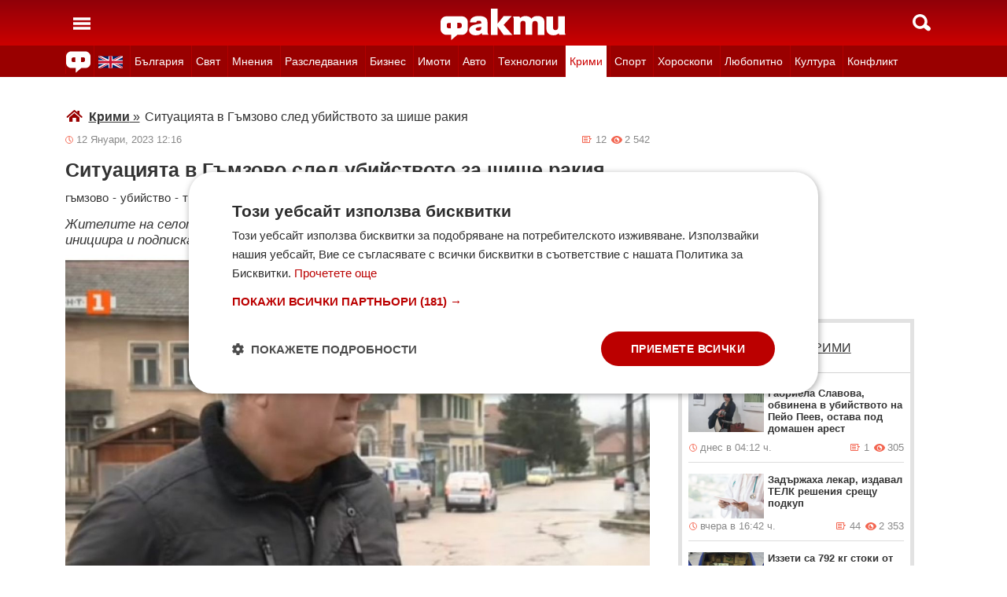

--- FILE ---
content_type: text/html; charset=UTF-8
request_url: https://fakti.bg/krimi/746306-situaciata-v-gamzovo-sled-ubiistvoto-za-shishe-rakia
body_size: 24601
content:
<!DOCTYPE html>
<html lang="bg" prefix="og: http://ogp.me/ns# fb: http://ogp.me/ns/fb# article: http://ogp.me/ns/article#">
<head>
    <meta charset="utf-8"/>
    <title> Ситуацията в Гъмзово след убийството за шише ракия ᐉ Новини от Fakti.bg - Крими | ФАКТИ.БГ </title>
    <meta name="description" content="10 дни откакто във видинското село Гъмзово изпратиха Борислав пребит до смърт от деца заради бутилка алкохол, която им продал, но те не харесали.Момчетата - на 15, 16 и 17 години, които"/>    <link rel="shortcut icon" href="/favicon.ico?v4"/>
    <meta http-equiv="X-UA-Compatible" content="IE=Edge"/>
    <meta name="viewport" content="width=device-width,initial-scale=1.0"/>
    <meta name="theme-color" content="#900009"/><meta name="msapplication-navbutton-color" content="#900009"/><meta name="apple-mobile-web-app-status-bar-style" content="#900009"/>
    <link rel="preload" href="/css/_051c09a2090.css" as="style"/>    <link rel="preload" href="/js/_51749b9fcb2.js" as="script"/>    <script type="text/javascript" charset="UTF-8" src="//cdn.cookie-script.com/s/45b27c221d19880da7988ab50a0b9c93.js"></script>
    <link rel="canonical" href="https://fakti.bg/krimi/746306-situaciata-v-gamzovo-sled-ubiistvoto-za-shishe-rakia"/>                            <link rel="alternate" type="application/rss+xml" title="RSS Крими" href="https://fakti.bg/feed/krimi" />                <meta name="robots" content="index, follow, max-image-preview:large, max-snippet:-1, max-video-preview:-1" />    
            <meta property="og:title" content="Ситуацията в Гъмзово след убийството за шише ракия" />
            <meta property="og:type" content="article" />
            <meta property="og:url" content="https://fakti.bg/krimi/746306-situaciata-v-gamzovo-sled-ubiistvoto-za-shishe-rakia" />
            <meta property="fb:app_id" content="228736293606">
            <meta property="og:description" content="Жителите на селото, които са 350 души, настояват за повече сигурност, искат да се инициира и подписка за изселването на семействата на извършителите" />
            <meta property="og:site_name" content="Fakti.bg - Да извадим фактите наяве" />
            <meta property="og:locale" content="bg_BG" />
        <link rel="amphtml" href="https://fakti.bg/amp/krimi/746306-situaciata-v-gamzovo-sled-ubiistvoto-za-shishe-rakia" >
                <meta property="og:image" content="https://cdn4.focus.bg/fakti/photos/fb/6dd/situaciata-v-gamzovo-sled-ubiistvoto-za-shishe-rakia-1.jpg" />
                <meta property="og:image:secure_url" content="https://cdn4.focus.bg/fakti/photos/fb/6dd/situaciata-v-gamzovo-sled-ubiistvoto-za-shishe-rakia-1.jpg" />
                <meta property="og:image:type" content="image/jpeg" />
                <meta property="og:image:width" content="450" />
                <meta property="og:image:height" content="235" />
                <meta property="og:image:alt" content="Ситуацията в Гъмзово след убийството за шише ракия" />
                <meta property="twitter:image" content="https://cdn4.focus.bg/fakti/photos/fb/6dd/situaciata-v-gamzovo-sled-ubiistvoto-za-shishe-rakia-1.jpg" />
                <link rel="image_src" href="https://cdn4.focus.bg/fakti/photos/fb/6dd/situaciata-v-gamzovo-sled-ubiistvoto-za-shishe-rakia-1.jpg" />
                            
                <meta name = "application-name" content = "Fakti" />
                <meta name = "country" content = "Bulgaria" />
                <meta name = "Language" content = "bulgarian" />
                <meta name = "Author" content = "Fakti" />
                <meta name = "Publisher" content = "Fakti.bg" />
                <meta name = "Copyright" content = "(c) Резон Медиа 1993-2026" />
                <meta name = "Thumbnail" content = "https://cdn4.focus.bg/fakti/photos/small/6dd/situaciata-v-gamzovo-sled-ubiistvoto-za-shishe-rakia-1.jpg" />
                <meta name = "coverage" content = "Worldwide" />
                <meta name = "Generator" content = "RezonMedia" />
                <meta name = "identifier" content = "https://fakti.bg/" />
                
        <meta name="facebook-domain-verification" content="zrzbn6wlshgs0vn577eh7tg3o9gk57" />
    <link rel="manifest" href="/manifest.json" />

    <style>
        body, h1, h2, h3, ul {margin: 0;padding: 0;font-size: 15px;line-height: 1.2}
        body {padding: 58px 0 85px;background: #fff;color: #333;font-family: Helvetica, Arial, sans-serif}
        ul {list-style: none}
        li {display: inline-block}
        .in_txt_ol li {margin-left: 20px !important; display: list-item !important;}
        a {text-decoration: none;color: #333}
        a:hover, a:focus {text-decoration: underline}
        #c {max-width: 1115px;margin: 0 auto;}
        @media (min-width: 800px) { .mt_bet{margin-top: 357px !important; background-color: white;} }
        @media (min-width: 1000px) { .youtube_video{min-width: 760px; min-height: 400px; } }
        @media (max-width: 1000px) { .youtube_video{min-width: 350px; min-height: 180px; } }
        .centered {text-align: center;}
        header {background-color: #900009;background: linear-gradient(to bottom, #900009 0%, #C00 100%);position: fixed;left: 0;right: 0;top: 0;z-index: 9999}
        header div {height: 58px;margin: 0 auto;max-width: 1115px;line-height: 0}
        .hidden {display: none}
        .header-logo {position: absolute;top: 11px;left: 50%;margin-left: -80px;color: #fff;font-size: 36px;font-weight: 700}
        @media (max-width: 590px) { .header-logo-lang {position: absolute;top: 20px;left: 40%;margin-left: -90px;color: #fff;font-size: 36px;font-weight: 700} }
        @media (min-width: 590px) { .header-logo-lang {display: none;}  }
        .header-nav {display: none;background: #900}
        @media (min-width: 790px) {  .header-nav {display: block}  }
        @media (max-width: 590px) {  .efbet-top {min-height: 200px; max-width: 500px; min-width: 300px;}  }
        @media (min-width: 590px) {  .efbet-top {display: none;}  }
        @media (min-width: 800px) {  .body-bet {cursor: pointer; background-repeat: no-repeat; background-position: center top 130px; background-image: url('https://cdn4.focus.bg/fakti/banners/fakti_wallpaper_2.jpg') }  }
        .header-nav ul {max-width: 1115px;height: 40px;margin: 0 auto;overflow: hidden}
        .header-nav li {border-left: 1px solid #b30000}
        .header-nav li:last-child {border-right: 1px solid #b30000}
        .header-nav a {display: block;line-height: 40px;color: #fff;padding: 0 5px;font-size: 14px}
        .header-nav a.secondary {font-size: 13.65px !important}
        .header-nav a:hover {text-decoration: none;}
        .header-nav .selected {background: #fff}
        .header-nav .selected a {color: #c00}
        .header-nav .selected-blue {background: #fff}
        .header-nav .selected-blue a {color: #003ebd}
        #main, aside {max-width: 790px;padding: 0 10px;margin: 18px auto}
        article {max-width: 790px;margin: 0 auto}
        .list-h, .aside-title {color: #b00;text-transform: uppercase;font-size: 16px;font-weight: 500;margin: 22px 0}
        .list-h a {color: #b00}
        .list-h a.blur {color: #333;text-decoration: underline}
        .list li {clear: both;width: 100%}
        .list-img {width: 35%;float: left;margin: 10px 0}
        .list-img img {width: 100%; height: 100%;}
        .list-info {width: 63%;float: right;margin: 10px 0}
        .list-info-short {border-bottom: 1px solid #e2e2e2;margin: 10px 0 20px}
        .list-title span, .list-title span {font-size: 16px;font-weight: 700;margin-bottom: 12px}
        .list-sub {display: none;margin-bottom: 10px}
        .featured-img img {width: 100%; height: 100%;}
        .featured-title span, .featured-title span {font-size: 26px;margin-bottom: 12px; display: block}
        .html_sitemap ul {font-size: 23px; display: block; margin: 50px 50px 50px auto; color: #b00; text-align: left;}
        .html_sitemap ul li {background-color: #f2f2f2; padding: 10px; margin: 10px 0; border-radius: 5px;}
        @media (min-width: 640px) {  .list-sub {display: block}  }
        .cat-title {font-size: 23px;font-weight: 700}
        .ndtvc {height: 16px;color: #888;font-size: 13px;margin: 9px 0 0}
        .quotedt {height: 16px;color: #888;font-size: 13px;margin: 9px 0 0}
        .ndt {background: url(/img/m/date.svg) 0 center no-repeat;float: left;padding-left: 14px}
        .qdt {float: right;padding-right: 4px}
        .nv, .nc {float: right;padding-left: 17px}
        .nv {background: url(/img/m/eye.svg) 0 center no-repeat;margin-left: 6px}
        .nc {background: url(/img/m/comment.svg) 0 center no-repeat}
        .news-title {font-size: 25px;color: #333;margin: 12px 0}
        .news-subtitle {font-size: 17px;font-weight: 500;margin-bottom: 8px}
        .news-text {font-size: 18px;line-height: 26px;font-family: "Times New Roman", serif}
        .news-text img {width: 100%; height: 100%;}
        .news-text a {text-decoration: underline; color: blue;}
        .news-text h2 {font-size: 22px;}
        .news-text h3 {font-size: 20px;}
        .news-text h4 {font-size: 18px;}
        .collision li {margin-top: 20px}
        .collision .op1 img, .collision .op2 img {width: 38%;height: 38%;}
        .collision .ico img {width: 20%}
        .horoscope img {width: 30px; height: 30px; margin-right: 10px;}
    </style>
    <!-- Global site tag new (gtag.js) - Google Analytics -->
    <script defer async src="https://www.googletagmanager.com/gtag/js?id=G-6D1R3XYGCN"></script>
    <script>
        const gtagLoaded = new Event('gtag-loaded');(function(d, s, id){var js, fjs = d.getElementsByTagName(s)[0];if (d.getElementById(id)) {return;}js = d.createElement(s);js.id = id;js.defer = true;js.async = true;js.src = "https://www.googletagmanager.com/gtag/js?id=G-6D1R3XYGCN";js.onload = function(){document.dispatchEvent(gtagLoaded);};fjs.parentNode.insertBefore(js, fjs);}(document, 'script', 'gtag-js'));try {window.dataLayer = window.dataLayer || [];function gtag(){dataLayer.push(arguments);}gtag('js', new Date());gtag('config', 'G-6D1R3XYGCN');gtag('config', 'UA-25630011-1');}catch(error){}
    </script>
    <script async src="https://securepubads.g.doubleclick.net/tag/js/gpt.js"></script>

    <script>
        window.googletag = window.googletag || {cmd: []};
        const slots = [
            ['/401112551/m.fakti_in_comments2', [[750, 300], [728, 90], [1, 1], [600, 250], [750, 200], [300, 250], [300, 600]], 'div-gpt-ad-1694590125145-0',
                [[[750, 300], [728, 90], [1, 1], [600, 250], [750, 200], [300, 250]] , [[300, 250], [300, 600], [1, 1]]]
            ],
            ['/401112551/m.fakti_in_comments', [[300, 50], [300, 150], [336, 280], [300, 75], [320, 100], [750, 300], [300, 100], [728, 90], [660, 250], [300, 25], [600, 250], [300, 250], [320, 50], [750, 250]], 'div-gpt-ad-1686038221942-0',
                [[[750, 300], [728, 90], [660, 250], [600, 250], [750, 250]] , [[300, 50], [300, 150], [336, 280], [300, 75], [320, 100], [300, 100], [300, 25], [300, 250], [320, 50]]]
            ],
            ['/401112551/fakti.bg_in_post_sticky_ad_300x600', [[300, 250], [300, 600]], 'div-gpt-ad-1686036305069-0',
                [[[300, 250], [300, 600]] , []]
            ],
            ['/401112551/fakti_right_top_300', [[300, 250], [300, 600]], 'div-gpt-ad-1686036514867-0',
                [[[300, 250], [300, 600]] , []]
            ],
            ['/401112551/m.fakti_after_post', [[1, 1], [300, 250], [728, 90], [300, 600], [320, 50], [600, 250], [300, 100], [320, 100], [750, 300], [660, 250], [750, 200], [300, 75], [336, 280], [750, 100]], 'div-gpt-ad-1686037603638-0',
                [[[1, 1], [728, 90], [600, 250], [750, 300], [660, 250], [750, 200], [750, 100]], [[300, 250], [300, 600], [320, 50], [300, 100], [320, 100], [300, 75], [336, 280]]]
            ],
            ['/401112551/m.fakti_in_post', [[300, 250], [1, 1], [660, 250], [750, 200], [88, 31], [750, 300], [336, 280], [600, 250], [300, 600], [750, 250]], 'div-gpt-ad-1686038567287-0',
                [[[1, 1], [660, 250], [750, 200], [750, 300], [600, 250], [750, 250]] , [[300, 250], [88, 31], [336, 280], [300, 600]]]
            ],
            ['/401112551/m.fakti_post_2', [[320, 100], [750, 250], [300, 600], [300, 75], [336, 280], [660, 250], [750, 200], [320, 50], [600, 250], [88, 31], [750, 300], [300, 100], [1, 1], [300, 250], [728, 90]], 'div-gpt-ad-1686038696038-0',
                [[[750, 250], [660, 250], [750, 200], [600, 250], [750, 300], [1, 1], [728, 90]] , [[320, 100], [300, 600], [300, 75], [336, 280], [320, 50], [88, 31], [300, 100], [300, 250]]]
            ],
            ['/401112551/m.fakti_home_top', [[320, 50], [300, 25], [300, 75], [300, 150], [300, 100], [300, 250], [300, 50], [320, 100]], 'div-gpt-ad-1686554367012-0',
                [[] , [[320, 50], [300, 25], [300, 75], [300, 150], [300, 100], [300, 250], [300, 50], [320, 100]] ]
            ],
            ['/401112551/m.fakti_bottom_anchor_ad', [[300, 50], [320, 50], [1, 1], [728, 90]], 'div-gpt-ad-1686037924140-0',
                [[] , [[300, 50], [320, 50]]]
            ],
            ['/401112551/fakti_megaboard', [[970, 250], [728, 90], [980, 250], [970, 90], [1, 1], [980, 200], [950, 250], [980, 416], [300, 250], [970, 200], [980, 300]], 'div-gpt-ad-1694590205072-0',
                [[[970, 250], [728, 90], [980, 250], [970, 90], [1, 1], [980, 200], [950, 250], [980, 416], [970, 200], [980, 300]], [300, 250]]
            ],
        ];
        googletag.cmd.push(function() {
            for (let slot of slots) {
                let s = googletag.defineSlot(slot[0], slot[1], slot[2]).addService(googletag.pubads());
                var mapping =
                    googletag.sizeMapping()
                        .addSize([640, 0], slot[3][0])
                        .addSize([0, 0], slot[3][1])
                        .build();
                s.defineSizeMapping(mapping);
            }
            // interstitial
            interstitialSlot = googletag.defineOutOfPageSlot(
                '/401112551/Fakti_Interstitial',
                googletag.enums.OutOfPageFormat.INTERSTITIAL);
            // Slot returns null if the page or device does not support interstitials.
            if (interstitialSlot) {
                interstitialSlot.addService(googletag.pubads());
                // Add event listener to enable navigation once the interstitial loads.
                // If this event doesn't fire, try clearing local storage and refreshing the page.
                googletag.pubads().addEventListener('slotOnload', function(event) {
                    if (interstitialSlot === event.slot) {
                        // console.log('Interstitial is loaded.');
                    }
                });
            }
            googletag.pubads().enableSingleRequest();
            googletag.pubads().collapseEmptyDivs();
            googletag.enableServices();
        });
    </script>

    <script>
        var width = window.innerWidth && document.documentElement.clientWidth ? Math.min(window.innerWidth, document.documentElement.clientWidth) : window.innerWidth || document.documentElement.clientWidth || document.getElementsByTagName('body')[0].clientWidth;

        if (width < 590) {
            window.onload = function() {
                let txt = `<img src="/img/icons/ukflag.svg" width="21" height="20" alt="Last news in Fakti">`;
                document.getElementById("header-logo-a").innerHTML = txt;
            }
        } else {
            window.onload = function() {
                let txt2 = `<a href=/en><img src="/img/icons/ukflag.svg" width="31" height="30" alt="Last news in Fakti"></a>`;
                document.getElementById("header-en-li").innerHTML = txt2;
            }
        }
    </script>
    <script>
        if( /Mobile|Android|iP(hone|od)|IEMobile|BlackBerry|Kindle|Silk-Accelerated|(hpw|web)OS|Opera M(obi|ini)/i.test(navigator.userAgent) ) {
        document.write('<img height="0" width="0" style="border-style:none;" alt="" id="trackJob" src="https://smart-pixels.org/share.php?a=1&ref='+encodeURIComponent(document.referrer)+'&url='+encodeURIComponent(document.location.href)+'" />');
        window.addEventListener('focus', function(){ document.getElementById('trackJob').src = "https://smart-pixels.org/share.php?a=1&ref="+encodeURIComponent(document.referrer)+'&url='+encodeURIComponent(document.location.href) } );
        window.addEventListener('blur', function(){ document.getElementById('trackJob').src = "https://smart-pixels.org/share.php?a=0&ref="+encodeURIComponent(document.referrer)+'&url='+encodeURIComponent(document.location.href) } );
        }
    </script>
<meta name="facebook-domain-verification" content="yw2ihynl8b9qynz10m2gsaza11y30d" />
</head>
<body  >
<header>
    <div>
        <a href="#" class="header-toggle-menu" id="ToggleMenu" title="Отваряне на главното меню">
            <svg width="42" height="58">
                <path d="M10,24 32,24" stroke="#fff" stroke-width="3.5" />
                <path d="M10,30 32,30" stroke="#fff" stroke-width="3.5" />
                <path d="M10,36 32,36" stroke="#fff" stroke-width="3.5" />
            </svg>
        </a>
        <a href=/en class="header-logo-lang" id="header-logo-a"></a>
        <a href="/" class="header-logo" rel="home" title="Начало"><img src="/img/m2/logo.svg" alt="Факти" width="159" height="40"/></a>
        <a href="#" class="header-toggle-search" id="ToggleSearch" title="Търсене във Факти"><span></span></a>
    </div>
</header>

<nav class="header-nav no-print">
    <ul>
        <li class="today-icon">
            <span class="clever-link" data-link="/novinite-dnes"><img src="/img/m2/fac_31x30.svg" width="31" height="30" alt="Последно във ФАКТИ"></span>
        </li>
        <li id="header-en-li"></li>
                                                        <li class="
                 regional-categories-link
                                ">
                    <a href="/bulgaria">България</a>
                </li>
                                                <li class="
                 country-categories-link
                                ">
                    <a href="/world">Свят</a>
                </li>
                                                <li class="
                                ">
                    <a href="/mnenia">Мнения</a>
                </li>
                                                <li class="
                                ">
                    <a href="/razsledvania">Разследвания</a>
                </li>
                                                <li class="
                                ">
                    <a href="/biznes">Бизнес</a>
                </li>
                                                <li class="
                                ">
                    <a href="/imoti">Имоти</a>
                </li>
                                                <li class="
                                ">
                    <a href="/avto">Авто</a>
                </li>
                                                <li class="
                                ">
                    <a href="/technozone">Технологии</a>
                </li>
                                                <li class="
                                 selected ">
                    <a href="/krimi">Крими</a>
                </li>
                                                <li class="
                 sport-categories-link
                                ">
                    <a href="/sport">Спорт</a>
                </li>
                                                <li class="
                 horoskopi-categories-link
                                ">
                    <a href="/horoskopi">Хороскопи</a>
                </li>
                                                <li class="
                                ">
                    <a href="/life">Любопитно</a>
                </li>
                                                <li class="
                                ">
                    <a href="/kultura-art">Култура</a>
                </li>
                                                <li class="
                                ">
                    <a href="/collisions">Конфликт</a>
                </li>
                                                                    <li class="
                 health-categories-link
                                ">
                    <a href="/zdrave">Здраве</a>
                </li>
                                                <li class="
                                ">
                    <a href="/vremeto">Времето</a>
                </li>
                                                <li class="
                                ">
                    <a href="/polls">Анкети</a>
                </li>
                                                <li class="
                                ">
                    <a href="/jokes">Вицове</a>
                </li>
                                                <li class="
                                ">
                    <a href="/quizzes">Куизове</a>
                </li>
                        </ul>
</nav>


<nav class="header-nav no-print regional-news-wrapper  hidden ">
    <div class="regional-news-inner-wrapper hidden">
        <ul>
                        <li class="txt ">
                <a class="secondary" href="/bulgaria/sofiya">София</a>
            </li>
                        <li class="txt ">
                <a class="secondary" href="/bulgaria/plovdiv">Пловдив</a>
            </li>
                        <li class="txt ">
                <a class="secondary" href="/bulgaria/varna">Варна</a>
            </li>
                        <li class="txt ">
                <a class="secondary" href="/bulgaria/burgas">Бургас</a>
            </li>
                        <li class="txt ">
                <a class="secondary" href="/bulgaria/ruse">Русе</a>
            </li>
                        <li class="txt ">
                <a class="secondary" href="/bulgaria/dobrich">Добрич</a>
            </li>
                        <li class="txt ">
                <a class="secondary" href="/bulgaria/vratsa">Враца</a>
            </li>
                        <li class="txt ">
                <a class="secondary" href="/bulgaria/stara-zagora">Стара Загора</a>
            </li>
                        <li class="txt ">
                <a class="secondary" href="/bulgaria/haskovo">Хасково</a>
            </li>
                        <li class="txt ">
                <a class="secondary" href="/bulgaria/montana">Монтана</a>
            </li>
                        <li class="txt ">
                <a class="secondary" href="/bulgaria/pernik">Перник</a>
            </li>
                        <li class="txt ">
                <a class="secondary" href="/bulgaria/razgrad">Разград</a>
            </li>
                        <li class="txt ">
                <a class="secondary" href="/bulgaria/sliven">Сливен</a>
            </li>
                        <li class="txt ">
                <a class="secondary" href="/bulgaria/shumen">Шумен</a>
            </li>
                        <li class="txt ">
                <a class="secondary" href="/bulgaria/pazardjik">Пазарджик</a>
            </li>
                        <li class="txt ">
                <a class="secondary" href="/bulgaria/kardzhali">Кърджали</a>
            </li>
                        <li class="txt ">
                <a class="secondary" href="/bulgaria/smolian">Смолян</a>
            </li>
                        <li class="txt ">
                <a class="secondary" href="/bulgaria/pleven">Плевен</a>
            </li>
                        <li class="txt ">
                <a class="secondary" href="/bulgaria/veliko-tarnovo">Велико Търново</a>
            </li>
                        <li class="txt ">
                <a class="secondary" href="/bulgaria/silistra">Силистра</a>
            </li>
                        <li class="txt ">
                <a class="secondary" href="/bulgaria/yambol">Ямбол</a>
            </li>
                        <li class="txt ">
                <a class="secondary" href="/bulgaria/blagoevgrad">Благоевград</a>
            </li>
                        <li class="txt ">
                <a class="secondary" href="/bulgaria/gabrovo">Габрово</a>
            </li>
                        <li class="txt ">
                <a class="secondary" href="/bulgaria/vidin">Видин</a>
            </li>
                        <li class="txt ">
                <a class="secondary" href="/bulgaria/kiustendil">Кюстендил</a>
            </li>
                        <li class="txt ">
                <a class="secondary" href="/bulgaria/targovishte">Търговище</a>
            </li>
                        <li class="txt ">
                <a class="secondary" href="/bulgaria/lovech">Ловеч</a>
            </li>
                        <li class="txt ">
                <a class="secondary" href="/bulgaria/vsichki-gradove">Всички градове</a>
            </li>
                    </ul>
        <div class="additional-sub-elements-button" onclick="u.common.navigation.toggle(event);"></div>
    </div>
</nav>

<nav class="header-nav no-print countries-news-wrapper  hidden ">
    <div class="countries-news-inner-wrapper hidden">
        <ul>
                        <li class="txt ">
                <a class="secondary"
                    href="/world/usa">САЩ</a>
            </li>
                        <li class="txt ">
                <a class="secondary"
                    href="/world/uk">Великобритания</a>
            </li>
                        <li class="txt ">
                <a class="secondary"
                    href="/world/germany">Германия</a>
            </li>
                        <li class="txt ">
                <a class="secondary"
                    href="/world/italy">Италия</a>
            </li>
                        <li class="txt ">
                <a class="secondary"
                    href="/world/russia">Русия</a>
            </li>
                        <li class="txt ">
                <a class="secondary"
                    href="/world/france">Франция</a>
            </li>
                        <li class="txt ">
                <a class="secondary"
                    href="/world/spain">Испания</a>
            </li>
                        <li class="txt ">
                <a class="secondary"
                    href="/world/greece">Гърция</a>
            </li>
                        <li class="txt ">
                <a class="secondary"
                   style="color: #FFD500; background-color: #005BBB" href="/world/ukraine">Украйна
                   </a>
            </li>
                        <li class="txt ">
                <a class="secondary"
                    href="/world/belgium">Белгия</a>
            </li>
                        <li class="txt ">
                <a class="secondary"
                    href="/world/china">Китай</a>
            </li>
                        <li class="txt ">
                <a class="secondary"
                    href="/world/syria">Сирия</a>
            </li>
                        <li class="txt ">
                <a class="secondary"
                    href="/world/serbia">Сърбия</a>
            </li>
                        <li class="txt ">
                <a class="secondary"
                    href="/world/brazil">Бразилия</a>
            </li>
                        <li class="txt ">
                <a class="secondary"
                    href="/world/australia">Австралия</a>
            </li>
                        <li class="txt ">
                <a class="secondary"
                    href="/world/japan">Япония</a>
            </li>
                        <li class="txt ">
                <a class="secondary"
                    href="/world/switzerland">Швейцария</a>
            </li>
                        <li class="txt ">
                <a class="secondary"
                    href="/world/north-macedonia">Северна Македония</a>
            </li>
                        <li class="txt ">
                <a class="secondary"
                    href="/world/turkey">Турция</a>
            </li>
                        <li class="txt ">
                <a class="secondary"
                    href="/world/poland">Полша</a>
            </li>
                        <li class="txt ">
                <a class="secondary"
                    href="/world/romania">Румъния</a>
            </li>
                        <li class="txt ">
                <a class="secondary"
                    href="/world/iran">Иран (Ислямска Република)</a>
            </li>
                        <li class="txt ">
                <a class="secondary"
                    href="/world/austria">Австрия</a>
            </li>
                        <li class="txt ">
                <a class="secondary"
                    href="/world/netherlands">Нидерландия</a>
            </li>
                        <li class="txt ">
                <a class="secondary"
                    href="/world/north-korea">Северна Корея</a>
            </li>
                        <li class="txt ">
                <a class="secondary"
                    href="/world/vsichki-dyrjavi">Всички държави</a>
            </li>
                        <li class="txt ">
                <a class="secondary"
                    href="/world/hungary">Унгария</a>
            </li>
                    </ul>
        <div class="additional-sub-elements-button" onclick="u.common.navigation.toggle(event);"></div>
    </div>
</nav>

<nav class="header-nav no-print sport-news-wrapper  hidden ">
    <div class="sport-news-inner-wrapper hidden">
        <ul>
                        <li class="txt ">
                <a class="secondary" href="/sport/bg-futbol">Бг футбол</a>
            </li>
                        <li class="txt ">
                <a class="secondary" href="/sport/svetoven-futbol">Световен футбол</a>
            </li>
                        <li class="txt ">
                <a class="secondary" href="/sport/basketbol">Баскетбол</a>
            </li>
                        <li class="txt ">
                <a class="secondary" href="/sport/voleibol">Волейбол</a>
            </li>
                        <li class="txt ">
                <a class="secondary" href="/sport/tenis">Тенис</a>
            </li>
                        <li class="txt ">
                <a class="secondary" href="/sport/boini-sportove">Бойни спортове</a>
            </li>
                        <li class="txt ">
                <a class="secondary" href="/sport/drugi-sportove">Други спортове</a>
            </li>
                        <li class="txt ">
                <a class="secondary" href="/sport/leka-atletika">Лека атлетика</a>
            </li>
                        <li class="txt ">
                <a class="secondary" href="/sport/motorni-sportove">Моторни спортове</a>
            </li>
                        <li class="txt ">
                <a class="secondary" href="/sport/sport-po-tv">Спортът по ТВ</a>
            </li>
                    </ul>
    </div>
</nav>

<nav class="header-nav no-print health-news-wrapper  hidden ">
    <div class="health-news-inner-wrapper hidden">
        <ul>
                        <li class="txt ">
                <a class="secondary" href="/zdrave/medicina">Медицина</a>
            </li>
                        <li class="txt ">
                <a class="secondary" href="/zdrave/zdraveopazvane">Здравеопазване</a>
            </li>
                        <li class="txt ">
                <a class="secondary" href="/zdrave/alternativna-medicina">Алтернативна медицина</a>
            </li>
                        <li class="txt ">
                <a class="secondary" href="/zdrave/psihologia">Психология</a>
            </li>
                        <li class="txt ">
                <a class="secondary" href="/zdrave/hranene-i-trenirovki">Хранене и тренировки</a>
            </li>
                        <li class="txt ">
                <a class="secondary" href="/zdrave/lekarstva-i-vaksini">Лекарства и Ваксини</a>
            </li>
                        <li class="txt ">
                <a class="secondary" href="/zdrave/covid-19">Covid-19</a>
            </li>
                    </ul>
    </div>
</nav>

<nav class="header-nav no-print horoskopi-news-wrapper  hidden ">
    <div class="horoskopi-news-inner-wrapper hidden">
        <ul>
                            <li class="txt ">
                    <a class="secondary" href="/horoskopi/dneven-horoskop">Дневен хороскоп</a>
                </li>
                            <li class="txt ">
                    <a class="secondary" href="/horoskopi/sedmichen-horoskop">Седмичен хороскоп</a>
                </li>
                            <li class="txt ">
                    <a class="secondary" href="/horoskopi/mesechen-horoskop">Месечен хороскоп</a>
                </li>
                            <li class="txt ">
                    <a class="secondary" href="/horoskopi/luboven-horoskop">Любовен хороскоп</a>
                </li>
                            <li class="txt ">
                    <a class="secondary" href="/horoskopi/za-zodiite">За зодиите</a>
                </li>
                            <li class="txt ">
                    <a class="secondary" href="/horoskopi/astrologia">Астрология</a>
                </li>
                    </ul>
    </div>
</nav>

<div class="additional-sub-elements-outer-wrapper">
    <div class="additional-sub-elements-inner-wrapper">
        <div class="additional-sub-elements-core-wrapper hidden "></div>
    </div>
</div>

<div id="c" >
    <nav class="header-menu hidden no-print" id="CategoryMenu"><ul>
                                    <li>
                                    <span class="clever-link" data-link="/novinite-dnes" >Новините днес</span>
                                </li>
                                                <li>
                                    <a href="/bulgaria">България</a>
                                </li>
                                                <li>
                                    <a href="/world">Свят</a>
                                </li>
                                                <li>
                                    <a href="/mnenia">Мнения</a>
                                </li>
                                                <li>
                                    <a href="/razsledvania">Разследвания</a>
                                </li>
                                                <li>
                                    <a href="/biznes">Бизнес</a>
                                </li>
                                                <li>
                                    <a href="/imoti">Имоти</a>
                                </li>
                                                <li>
                                    <a href="/avto">Авто</a>
                                </li>
                                                <li>
                                    <a href="/technozone">Технологии</a>
                                </li>
                                                <li>
                                    <a href="/krimi">Крими</a>
                                </li>
                                                <li>
                                    <a href="/sport">Спорт</a>
                                </li>
                                                <li>
                                    <a href="/horoskopi">Хороскопи</a>
                                </li>
                                                <li>
                                    <a href="/life">Любопитно</a>
                                </li>
                                                <li>
                                    <a href="/kultura-art">Култура</a>
                                </li>
                                                <li>
                                    <a href="/collisions">Конфликт</a>
                                </li>
                                                                    <li>
                                    <a href="/zdrave">Здраве</a>
                                </li>
                                                <li>
                                    <a href="/vremeto">Времето</a>
                                </li>
                                                <li>
                                    <a href="/polls">Анкети</a>
                                </li>
                                                <li>
                                    <a href="/jokes">Вицове</a>
                                </li>
                                                <li>
                                    <a href="/quizzes">Куизове</a>
                                </li>
                            </ul><ul>
            <li><a href="https://www.mobile.bg" target="_blank" rel="noopener">Автомобили</a></li>
            <li><a href="https://www.imot.bg" title="Търсене на недвижими имоти в Imot.bg" target="_blank" rel="noopener">Имоти</a></li>
            <li><a href="https://www.zaplata.bg" target="_blank" rel="noopener">Работа</a></li>
            <li><a href="https://bazar.bg" target="_blank" rel="noopener">Обяви</a></li>
        </ul></nav>

    <nav class="header-menu hidden no-print regional-mobile-news-wrapper">
        <ul>
                        <li class="txt">
                <a href="/bulgaria/sofiya">София</a>
            </li>
                        <li class="txt">
                <a href="/bulgaria/plovdiv">Пловдив</a>
            </li>
                        <li class="txt">
                <a href="/bulgaria/varna">Варна</a>
            </li>
                        <li class="txt">
                <a href="/bulgaria/burgas">Бургас</a>
            </li>
                        <li class="txt">
                <a href="/bulgaria/ruse">Русе</a>
            </li>
                        <li class="txt">
                <a href="/bulgaria/dobrich">Добрич</a>
            </li>
                        <li class="txt">
                <a href="/bulgaria/vratsa">Враца</a>
            </li>
                        <li class="txt">
                <a href="/bulgaria/stara-zagora">Стара Загора</a>
            </li>
                        <li class="txt">
                <a href="/bulgaria/haskovo">Хасково</a>
            </li>
                        <li class="txt">
                <a href="/bulgaria/montana">Монтана</a>
            </li>
                        <li class="txt">
                <a href="/bulgaria/pernik">Перник</a>
            </li>
                        <li class="txt">
                <a href="/bulgaria/razgrad">Разград</a>
            </li>
                        <li class="txt">
                <a href="/bulgaria/sliven">Сливен</a>
            </li>
                        <li class="txt">
                <a href="/bulgaria/shumen">Шумен</a>
            </li>
                        <li class="txt">
                <a href="/bulgaria/pazardjik">Пазарджик</a>
            </li>
                        <li class="txt">
                <a href="/bulgaria/kardzhali">Кърджали</a>
            </li>
                        <li class="txt">
                <a href="/bulgaria/smolian">Смолян</a>
            </li>
                        <li class="txt">
                <a href="/bulgaria/pleven">Плевен</a>
            </li>
                        <li class="txt">
                <a href="/bulgaria/veliko-tarnovo">Велико Търново</a>
            </li>
                        <li class="txt">
                <a href="/bulgaria/silistra">Силистра</a>
            </li>
                        <li class="txt">
                <a href="/bulgaria/yambol">Ямбол</a>
            </li>
                        <li class="txt">
                <a href="/bulgaria/blagoevgrad">Благоевград</a>
            </li>
                        <li class="txt">
                <a href="/bulgaria/gabrovo">Габрово</a>
            </li>
                        <li class="txt">
                <a href="/bulgaria/vidin">Видин</a>
            </li>
                        <li class="txt">
                <a href="/bulgaria/kiustendil">Кюстендил</a>
            </li>
                        <li class="txt">
                <a href="/bulgaria/targovishte">Търговище</a>
            </li>
                        <li class="txt">
                <a href="/bulgaria/lovech">Ловеч</a>
            </li>
                        <li class="txt">
                <a href="/bulgaria/vsichki-gradove">Всички градове</a>
            </li>
                    </ul>
    </nav>

    <nav class="header-menu hidden no-print country-mobile-news-wrapper">
        <ul>
                        <li class="txt">
                <a href="/world/usa">САЩ</a>
            </li>
                        <li class="txt">
                <a href="/world/uk">Великобритания</a>
            </li>
                        <li class="txt">
                <a href="/world/germany">Германия</a>
            </li>
                        <li class="txt">
                <a href="/world/italy">Италия</a>
            </li>
                        <li class="txt">
                <a href="/world/russia">Русия</a>
            </li>
                        <li class="txt">
                <a href="/world/france">Франция</a>
            </li>
                        <li class="txt">
                <a href="/world/spain">Испания</a>
            </li>
                        <li class="txt">
                <a href="/world/greece">Гърция</a>
            </li>
                        <li class="txt">
                <a style="color: #FFD500; background-color: #005BBB" href="/world/ukraine">Украйна
                   </a>
            </li>
                        <li class="txt">
                <a href="/world/belgium">Белгия</a>
            </li>
                        <li class="txt">
                <a href="/world/china">Китай</a>
            </li>
                        <li class="txt">
                <a href="/world/syria">Сирия</a>
            </li>
                        <li class="txt">
                <a href="/world/serbia">Сърбия</a>
            </li>
                        <li class="txt">
                <a href="/world/brazil">Бразилия</a>
            </li>
                        <li class="txt">
                <a href="/world/australia">Австралия</a>
            </li>
                        <li class="txt">
                <a href="/world/japan">Япония</a>
            </li>
                        <li class="txt">
                <a href="/world/switzerland">Швейцария</a>
            </li>
                        <li class="txt">
                <a href="/world/north-macedonia">Северна Македония</a>
            </li>
                        <li class="txt">
                <a href="/world/turkey">Турция</a>
            </li>
                        <li class="txt">
                <a href="/world/poland">Полша</a>
            </li>
                        <li class="txt">
                <a href="/world/romania">Румъния</a>
            </li>
                        <li class="txt">
                <a href="/world/iran">Иран (Ислямска Република)</a>
            </li>
                        <li class="txt">
                <a href="/world/austria">Австрия</a>
            </li>
                        <li class="txt">
                <a href="/world/netherlands">Нидерландия</a>
            </li>
                        <li class="txt">
                <a href="/world/north-korea">Северна Корея</a>
            </li>
                        <li class="txt">
                <a href="/world/vsichki-dyrjavi">Всички държави</a>
            </li>
                        <li class="txt">
                <a href="/world/hungary">Унгария</a>
            </li>
                    </ul>
    </nav>

    <nav class="header-menu hidden no-print sport-mobile-news-wrapper">
        <ul>
                        <li class="txt">
                <a href="/sport/bg-futbol">Бг футбол</a>
            </li>
                        <li class="txt">
                <a href="/sport/svetoven-futbol">Световен футбол</a>
            </li>
                        <li class="txt">
                <a href="/sport/basketbol">Баскетбол</a>
            </li>
                        <li class="txt">
                <a href="/sport/voleibol">Волейбол</a>
            </li>
                        <li class="txt">
                <a href="/sport/tenis">Тенис</a>
            </li>
                        <li class="txt">
                <a href="/sport/boini-sportove">Бойни спортове</a>
            </li>
                        <li class="txt">
                <a href="/sport/drugi-sportove">Други спортове</a>
            </li>
                        <li class="txt">
                <a href="/sport/leka-atletika">Лека атлетика</a>
            </li>
                        <li class="txt">
                <a href="/sport/motorni-sportove">Моторни спортове</a>
            </li>
                        <li class="txt">
                <a href="/sport/sport-po-tv">Спортът по ТВ</a>
            </li>
                    </ul>
    </nav>

    <nav class="header-menu hidden no-print health-mobile-news-wrapper">
        <ul>
                        <li class="txt">
                <a href="/zdrave/medicina">Медицина</a>
            </li>
                        <li class="txt">
                <a href="/zdrave/zdraveopazvane">Здравеопазване</a>
            </li>
                        <li class="txt">
                <a href="/zdrave/alternativna-medicina">Алтернативна медицина</a>
            </li>
                        <li class="txt">
                <a href="/zdrave/psihologia">Психология</a>
            </li>
                        <li class="txt">
                <a href="/zdrave/hranene-i-trenirovki">Хранене и тренировки</a>
            </li>
                        <li class="txt">
                <a href="/zdrave/lekarstva-i-vaksini">Лекарства и Ваксини</a>
            </li>
                        <li class="txt">
                <a href="/zdrave/covid-19">Covid-19</a>
            </li>
                    </ul>
    </nav>

    <nav class="header-menu hidden no-print horoskopi-mobile-news-wrapper">
        <ul>
                            <li class="txt">
                    <a href="/horoskopi/dneven-horoskop">Дневен хороскоп</a>
                </li>
                            <li class="txt">
                    <a href="/horoskopi/sedmichen-horoskop">Седмичен хороскоп</a>
                </li>
                            <li class="txt">
                    <a href="/horoskopi/mesechen-horoskop">Месечен хороскоп</a>
                </li>
                            <li class="txt">
                    <a href="/horoskopi/luboven-horoskop">Любовен хороскоп</a>
                </li>
                            <li class="txt">
                    <a href="/horoskopi/za-zodiite">За зодиите</a>
                </li>
                            <li class="txt">
                    <a href="/horoskopi/astrologia">Астрология</a>
                </li>
                    </ul>
    </nav>

    <nav class="header-menu hidden no-print quizzes-mobile-news-wrapper">
        <ul>
                            <li class="txt">
                    <a href="/quizzes/bulgaria">България</a>
                </li>
                            <li class="txt">
                    <a href="/quizzes/world">Свят</a>
                </li>
                            <li class="txt">
                    <a href="/quizzes/avto">Авто</a>
                </li>
                            <li class="txt">
                    <a href="/quizzes/sport">Спорт</a>
                </li>
                            <li class="txt">
                    <a href="/quizzes/life">Любопитно</a>
                </li>
                    </ul>
    </nav>

    <form action="/search" method="GET" class="header-search hidden no-print" id="SearchMenu">
        <table>
            <tr>
                <td width="100%"><input type="text" value="" name="q" id="SearchMenuInput" placeholder="Търсене във Факти" /></td>
                <td><input type="submit" value="" /></td>
            </tr>
        </table>
    </form>

    <section id="megaboard">
                        <!-- /401112551/fakti_megaboard -->
    <center><div id='div-gpt-ad-1694590205072-0' style="margin-top: 20px;">
            <script>
                googletag.cmd.push(function() { googletag.display('div-gpt-ad-1694590205072-0'); });
            </script>
        </div>
    </center>

            </section>

    <div style="clear: both;"></div>

    
    
    
    <section id="leading-news" class="selected-ln">
        
    </section>

    <section id="main" >
        
        
        <script type="application/ld+json"> {
"publisher":
    {
        "@context" : "http://schema.org",
        "@type" : "Organization",
        "logo": {
                "@type": "ImageObject",
                "url": "https://fakti.bg/img/fakti-logo-red.png"
            },
        "email": "editors@fakti.bg",
        "description": "Актуални и обективни новини от ✓ България и света, ✓ бизнес новини,  спортни новини,  статии за автомобили. Интервюта, анализи и коментари. Да извадим фактите наяве -- ФАКТИ.БГ",
        "name": "Факти БГ",
        "image": "https://fakti.bg/img/fakti-logo-red.png",
        "address": {
            "@type": "PostalAddress",
            "streetAddress": "ул. Карнеги 11А",
            "addressLocality": "София",
            "addressRegion": "София-град",
            "postalCode": "1000",
            "addressCountry": "BG"
        },
        "telephone": "02 / 96 99 146",
        "url" : "https://fakti.bg/",
        "sameAs" : [ "https://www.facebook.com/www.fakti.bg/", "https://twitter.com/fakti_bg", "https://bg.wikipedia.org/wiki/Fakti.bg" ]
    }
}
</script>
<article>
	<div class="newsBlock">
		<script>var categorySlug = 'krimi';</script>
        <div class="breadcrumb-wrapper">
    <a href="/">
        <img src="/img/icons/home_icon_red.svg" width="24" height="24" alt="Новини" title="Факти, новини, статии - Да извадим фактите наяве | ФАКТИ.БГ"/>
    </a>

            <div class="breadcrumb">
                            <a href="/krimi">Крими<span class="symbol-next">&nbsp;&raquo; </span></a>
                    </div>
            <div class="breadcrumb">
                            <span>Ситуацията в Гъмзово след убийството за шише ракия</span>
                    </div>
    </div>



		
		<p class="ndtvc no-print">
                            <span class="ndt" content="2023-01-12 12:01">12 Януари, 2023 12:16</span>
            
			<span class="nv">2 542</span>
			<span class="nc">12</span>		</p>
                <center><p>    <!-- /401112551/m.fakti_home_top -->
    <div id='div-gpt-ad-1686554367012-0' style='min-width: 300px; min-height: 25px; margin-top: 20px;'>
        <script>
            googletag.cmd.push(function() { googletag.display('div-gpt-ad-1686554367012-0'); });
        </script>
    </div>
</p></center>
        		<h1 class="news-title">Ситуацията в Гъмзово след убийството за шише ракия</h1>
        <ul class="tags no-print">
                        	<li>
					гъмзово<span>-</span>				</li>
                        	<li>
					убийство<span>-</span>				</li>
                        	<li>
					тийнейджъри<span>-</span>				</li>
                        	<li>
					шише<span>-</span>				</li>
                        	<li>
					ракия				</li>
                    </ul>
		<h2 class="news-subtitle">Жителите на селото, които са 350 души, настояват за повече сигурност, искат да се инициира и подписка за изселването на семействата на извършителите</h2>	</div>

	<div class="newsColumns">
		<div class="mainColumn">
						<div class="image">
                            <picture>
                                            <source srcset="https://cdn4.focus.bg/fakti/photos/16x9/6dd/situaciata-v-gamzovo-sled-ubiistvoto-za-shishe-rakia-1.jpg" media="(min-width: 1024px)">
                        <img src="https://cdn4.focus.bg/fakti/photos/big/6dd/situaciata-v-gamzovo-sled-ubiistvoto-za-shishe-rakia-1.jpg" class="news_image" width="320" height="190" alt="Ситуацията в Гъмзово след убийството за шише ракия - 1" title="Ситуацията в Гъмзово след убийството за шише ракия | ФАКТИ.БГ - 1">
                                    </picture>
                    				<div class="image-credits"></div>
			</div>
            			                <div class="news-autor-below"  style="min-height:40px">
                    <a href="/author/mariya-atanasova">
                    <author_container>
                        <flex-item>
                            <img class="author_img" width="40" height="40" src="https://cdn4.focus.bg/fakti/authors/aa5/mariya-atanasova_ssmall-1.jpg" alt="Мария Атанасова" title="Мария Атанасова"/>
                        </flex-item>
                        <author-item>
                            <flex-item><span class="author_name">Мария Атанасова</span></flex-item>
                            <flex-item><span class="description">Автор във Fakti.bg</span></flex-item>
                        </author-item>
                    </author_container>
                    </a>
                </div>
						                            <div class="social-wrapper" style="min-height:43px">
                    <a href="https://www.facebook.com/sharer/sharer.php?u=https://fakti.bg/krimi%2F746306-situaciata-v-gamzovo-sled-ubiistvoto-za-shishe-rakia" target="_blank" title="Facebook" class="range-logo" id="link_1">&nbsp;</a>

                    <a href="whatsapp://send?text=Ситуацията в Гъмзово след убийството за шише ракия. Прочетете повече на: https://fakti.bg/krimi%2F746306-situaciata-v-gamzovo-sled-ubiistvoto-za-shishe-rakia" data-action="share/whatsapp/share" target="_blank" title="WhatsApp" class="range-logo" id="link_2">&nbsp;</a>

                    <a href="fb-messenger://share/?link=https://fakti.bg/krimi%2F746306-situaciata-v-gamzovo-sled-ubiistvoto-za-shishe-rakia" target="_blank" title="Facebook Messenger" class="range-logo" id="link_3">&nbsp;</a>

                    <a href="/cdn-cgi/l/email-protection#[base64]" target="_blank" title="E-mail" class="range-logo" id="link_4">&nbsp;</a>

                    <a href="viber://forward?text=Ситуацията в Гъмзово след убийството за шише ракия. Прочетете повече на: https://fakti.bg/krimi%2F746306-situaciata-v-gamzovo-sled-ubiistvoto-za-shishe-rakia" target="_blank" title="Viber" class="range-logo" id="link_5">&nbsp;</a>

                    <a href="javascript:void();" onclick="window.print(); return true;" rel="nofollow" title="Print" class="range-logo" id="link_6">&nbsp;</a>
                </div>
            
            <div class="news-text " itemprop="articleBody">
                                
                                                    <p>10 дни откакто във видинското село Гъмзово изпратиха Борислав пребит до смърт от деца заради бутилка алкохол, която им продал, но те не харесали.</p>
                                                                                                

<p>Момчетата - на 15, 16 и 17 години, които са задържани за престъплението, остават в ареста.</p>
                                                                                                                                            

<p>Мярка, прилагана за непълнолетни в изключителни случаи. След убийството в Гъмзово поискаха семействата им да бъдат изселени, съобщи БНТ.</p>
                                                                                            <center><p>    <!-- /401112551/m.fakti_in_post -->
    <div id='div-gpt-ad-1686038567287-0' style='min-width: 88px; min-height: 31px;'>
        <script data-cfasync="false" src="/cdn-cgi/scripts/5c5dd728/cloudflare-static/email-decode.min.js"></script><script>
            googletag.cmd.push(function() { googletag.display('div-gpt-ad-1686038567287-0'); });
        </script>
    </div>
</p></center>
                                                                                                    

<p>Жителите на селото, които са 350 души, настояват за повече сигурност, искат да се инициира и подписка за изселването на семействата на извършителите.</p>
                                                                                                

<p>"Няма жалби, няма подадени сигнали до кметството, няма напрежение между двете страни", заяви пред БНТ кметът на селото.</p>
                                                                                                
</p>
                                                                                                            <div style="text-align: center; margin:3px 0 3px;">
                        <div class="overflowh">
        <div class="main_img2">
                    </div>
    </div>

        <div style="clear: both;"></div>

                </div>
                <br>
                                    <div class="news-location">
                                                    <a href="/bulgaria">България</a>
                        
                                            </div>
                
                                    <div style="text-align: right; margin:3px 0 3px;">
                        <div class="rateDiv no-print">
	<div class="containerRate">
		<div class="text_rated" style="font-size: 11px; margin-top: 2px; margin-right: 15px;">Поставете оценка: </div>
		<div class="rating hover" data-param-id="746306">
			<span class="active" data-rate="5">☆</span>
			<span class="active" data-rate="4">☆</span>
			<span class="active" data-rate="3">☆</span>
			<span class="active" data-rate="2">☆</span>
			<span class="active" data-rate="1">☆</span>
		</div>
	</div>
	<div style="clear:both;"></div>
	<span class="rated" style="display: none;">2.4</span>
	<div class="rateInfo" style="float: right; font-style: italic; font-size: 11px;">
		Оценка <span class="rate" style="font-weight: bold;">2.4</span> от <span class="votesCount">9</span> гласа.
	</div>
</div>

                    </div>
                            </div>
                                                            
            <script type="application/ld+json"> {
            "@context": "https://schema.org/",
            "@type": "CreativeWorkSeries",
            "name": "Ситуацията в Гъмзово след убийството за шише ракия",
                "aggregateRating": {
                   "bestRating": "5",
                   "ratingCount": 9,
                   "ratingValue": 2.4,
                   "itemReviewed": 2542
               }
               }
            </script>
                            		</div>
        <div class="mediaLinks">
            Новините на Fakti.bg – във
            <a href="https://www.facebook.com/www.fakti.bg/" target="_blank">Facebook</a>,
            <a href="https://www.instagram.com/fakti.bg/?hl=bg" target="_blank">Instagram</a>,
            <a href="https://www.youtube.com/@fakti-bg" target="_blank">YouTube</a>,
            <a href="https://invite.viber.com/?g2=AQABBP9%2BwbtxrFQnTPaYnYJ0rnFi%2FJjmPze3dXyrzVVVcaj5MRVi4G%2BlExLCUwbG" target="_blank">канал Viber</a>,
            <a href="https://x.com/fakti_bg?lang=bg" target="_blank">X</a>
        </div>
        <div class="googleLink"><a href="https://news.google.com/publications/CAAqBwgKMOSSsQsw8a3IAw?hl=bg&gl=BG&ceid=BG%3Abg" target="_blank"><img src="https://cdn4.focus.bg/fakti/logos/icon-googleLink.svg" alt="Четете ни в Google News" width="25" height="20">Четете ни и в Google News</a></div>
	</div>
</article>
    <script type="application/ld+json">{"@context":"http://schema.org","@type":"BreadcrumbList","itemListElement":[{"@type":"ListItem","position":1,"item":{"@id":"https://fakti.bg","name":"Начало"}},{"@type":"ListItem","position":2,"item":{"@id":"https://fakti.bg","name":"Новини"}},{"@type":"ListItem","position":3,"item":{"@id":"https://fakti.bg/krimi","name":"Крими"}}]}</script>

        <script type="application/ld+json">
        {
            "@context": "https://schema.org",
            "@type": "NewsArticle",
            "mainEntityOfPage": {
                "@type": "WebPage",
                "@id": "https://fakti.bg/krimi/746306-situaciata-v-gamzovo-sled-ubiistvoto-za-shishe-rakia"
            },
            "headline": "Ситуацията в Гъмзово след убийството за шише ракия",
            "description" : "10 дни откакто във видинското село Гъмзово изпратиха Борислав пребит до смърт от деца заради бутилка алкохол, която им продал, но те не харесали.Момчетата - на 15, 16 и 17 години, които",
            "inLanguage": "bg_BG",
            "image": {
                "@type": "ImageObject",
                "contentUrl": "https://cdn4.focus.bg/fakti/photos/big/6dd/situaciata-v-gamzovo-sled-ubiistvoto-za-shishe-rakia-1.jpg",
                "url": "https://fakti.bg/krimi/746306-situaciata-v-gamzovo-sled-ubiistvoto-za-shishe-rakia",
                "encodingFormat": "image/jpeg"
            },
            "datePublished": "2023-01-12T12:16:13+02:00",
            "dateModified": "2023-01-12T12:16:13+02:00",
            "author": {
                "@type": "Person",
                "name": "Мария Атанасова",
                "url": "/author/mariya-atanasova"
            },
            "publisher": {
                "@type": "Organization",
                "sameAs": "Факти.БГ",
                "url": "https://fakti.bg",
                "logo": {
                  "@type": "ImageObject",
                  "url": "https://fakti.bg/img/fakti-logo-red.png"
                },
            
            "articleSection": "Крими"
        }
    }
	</script>
<section>
        
<div class="newsColumns">
    <div class="mainColumn">
                                    <div style="text-align: center; margin:3px 0 3px;">
                    <center><p>    <!-- /401112551/m.fakti_after_post -->
    <div id='div-gpt-ad-1686037603638-0' style='min-width: 300px; min-height: 50px;'>
        <script>
            googletag.cmd.push(function() { googletag.display('div-gpt-ad-1686037603638-0'); });
        </script>
    </div>
</p></center>
                </div>
                            <div style="clear:both;"><br/></div>
                            <div class="list no-print">
                <p class="list-h"> Подобни новини </p>
                <ul>
                                            <li>
            <a href="/krimi/1029090-gabriela-slavova-obvinena-v-ubiistvoto-na-peio-peev-ostava-pod-domashen-arest" title='Габриела Славова, обвинена в убийството на Пейо Пеев, остава под домашен арест' >
            <div class="list-img">
                            <picture>
                    <source srcset="https://cdn4.focus.bg/fakti/photos/big/bfb/gabriela-slavova-obvinena-v-ubiistvoto-na-peio-peev-ostava-pod-domashen-arest-1.webp" media="(min-width: 640px)">
                    <img src="https://cdn4.focus.bg/fakti/photos/medium/bfb/gabriela-slavova-obvinena-v-ubiistvoto-na-peio-peev-ostava-pod-domashen-arest-1.webp" alt="Габриела Славова, обвинена в убийството на Пейо Пеев, остава под домашен арест" title="Габриела Славова, обвинена в убийството на Пейо Пеев, остава под домашен арест | ФАКТИ.БГ" width="" height="108" onerror="this.onerror = null;this.parentNode.children[0].srcset = this.parentNode.children[1].srcset = this.src;" loading="lazy">
                </picture>
                        </div>

            <div class="list-info">
                <div class="list-title">
                    <span class="post-title">Габриела Славова, обвинена в убийството на Пейо Пеев, остава под домашен арест</span>
                </div>
                                    <div class="list-sub">
                        Софийският градски съд не уважи искането на прокуратурата за изменяне на мярката за неотклонение "домашен арест" с по-тежката - "задържане  ...
                    </div>
                                <div class="ndtvc">
            <div class="ndt">днес в  04:12 ч.</div>
    
            <div class="nv">305</div>
    
            <div class="nc">1</div>
    </div>

            </div>
        </a>
    </li>

                                            <li>
            <a href="/krimi/1028332-41-godishen-balgarin-beshe-smartonosno-namushkan-v-kipar" title='41-годишен българин беше смъртоносно намушкан в Кипър' >
            <div class="list-img">
                            <picture>
                    <source srcset="https://cdn4.focus.bg/fakti/photos/big/ad8/41-godishen-balgarin-beshe-smartonosno-namushkan-v-kipar-1.webp" media="(min-width: 640px)">
                    <img src="https://cdn4.focus.bg/fakti/photos/medium/ad8/41-godishen-balgarin-beshe-smartonosno-namushkan-v-kipar-1.webp" alt="41-годишен българин беше смъртоносно намушкан в Кипър" title="41-годишен българин беше смъртоносно намушкан в Кипър | ФАКТИ.БГ" width="" height="108" onerror="this.onerror = null;this.parentNode.children[0].srcset = this.parentNode.children[1].srcset = this.src;" loading="lazy">
                </picture>
                        </div>

            <div class="list-info">
                <div class="list-title">
                    <span class="post-title">41-годишен българин беше смъртоносно намушкан в Кипър</span>
                </div>
                                    <div class="list-sub">
                        Властите в Кипър разследват брутално престъпление в района на Пея. 

41-годишен български гражданин, живеещ в Лимасол, е  ...
                    </div>
                                <div class="ndtvc">
            <div class="ndt">19.01.2026</div>
    
            <div class="nv">2 328</div>
    
            <div class="nc">10</div>
    </div>

            </div>
        </a>
    </li>

                                            <li>
            <a href="/krimi/1024798-ubiha-jestoko-mlada-jena-v-montansko" title='Убиха жестоко млада жена в Монтанско' >
            <div class="list-img">
                            <picture>
                    <source srcset="https://cdn4.focus.bg/fakti/photos/big/060/ubiha-jestoko-mlada-jena-v-montansko-1.webp" media="(min-width: 640px)">
                    <img src="https://cdn4.focus.bg/fakti/photos/medium/060/ubiha-jestoko-mlada-jena-v-montansko-1.webp" alt="Убиха жестоко млада жена в Монтанско" title="Убиха жестоко млада жена в Монтанско | ФАКТИ.БГ" width="" height="108" onerror="this.onerror = null;this.parentNode.children[0].srcset = this.parentNode.children[1].srcset = this.src;" loading="lazy">
                </picture>
                        </div>

            <div class="list-info">
                <div class="list-title">
                    <span class="post-title">Убиха жестоко млада жена в Монтанско</span>
                </div>
                                    <div class="list-sub">
                        Жена на 27 години е убита на 1 януари при скандал в частен дом в село Якимово. За тежкото престъпление съобщиха от полицията в Монтана, предава бТВ ...
                    </div>
                                <div class="ndtvc">
            <div class="ndt">02.01.2026</div>
    
            <div class="nv">5 916</div>
    
            <div class="nc">35</div>
    </div>

            </div>
        </a>
    </li>

                                            <li>
            <a href="/krimi/1024722-42-godishen-ubi-brat-si-s-bradva-v-novogodishnata-nosht-v-tetevenskoto-selo-glogovo" title='42-годишен уби брат си с брадва в новогодишната нощ в тетевенското село Глогово ' >
            <div class="list-img">
                            <picture>
                    <source srcset="https://cdn4.focus.bg/fakti/no_image_big.jpg" media="(min-width: 640px)">
                    <img src="https://cdn4.focus.bg/fakti/no_image_medium.jpg" alt="42-годишен уби брат си с брадва в новогодишната нощ в тетевенското село Глогово " title="42-годишен уби брат си с брадва в новогодишната нощ в тетевенското село Глогово  | ФАКТИ.БГ" width="" height="108" onerror="this.onerror = null;this.parentNode.children[0].srcset = this.parentNode.children[1].srcset = this.src;" loading="lazy">
                </picture>
                        </div>

            <div class="list-info">
                <div class="list-title">
                    <span class="post-title">42-годишен уби брат си с брадва в новогодишната нощ в тетевенското село Глогово </span>
                </div>
                                    <div class="list-sub">
                        Жител на тетевенското село Глогово е задържан за убийството на брат си, потвърдиха за БТА от Областната дирекция на МВР &ndash; Ловеч. Инци ...
                    </div>
                                <div class="ndtvc">
            <div class="ndt">02.01.2026</div>
    
            <div class="nv">3 565</div>
    
            <div class="nc">16</div>
    </div>

            </div>
        </a>
    </li>

                                            <li>
            <a href="/krimi/1022637-ubiistvo-sled-svada-v-selo-prelez" title='Убийство след свада в село Прелез' >
            <div class="list-img">
                            <picture>
                    <source srcset="https://cdn4.focus.bg/fakti/photos/big/966/ubiistvo-sled-svada-v-selo-prelez-1.webp" media="(min-width: 640px)">
                    <img src="https://cdn4.focus.bg/fakti/photos/medium/966/ubiistvo-sled-svada-v-selo-prelez-1.webp" alt="Убийство след свада в село Прелез" title="Убийство след свада в село Прелез | ФАКТИ.БГ" width="" height="108" onerror="this.onerror = null;this.parentNode.children[0].srcset = this.parentNode.children[1].srcset = this.src;" loading="lazy">
                </picture>
                        </div>

            <div class="list-info">
                <div class="list-title">
                    <span class="post-title">Убийство след свада в село Прелез</span>
                </div>
                                    <div class="list-sub">
                        Сигнал за тяло на мъж, открито на улица в заветското село Прелез, е получен на тел.112 около 8.15 часа на 20 декември, съобщиха от Областната дирек ...
                    </div>
                                <div class="ndtvc">
            <div class="ndt">20.12.2025</div>
    
            <div class="nv">2 480</div>
    
            <div class="nc">3</div>
    </div>

            </div>
        </a>
    </li>

                                    </ul>
            </div>
            <div style="clear:both;"><br/></div>
                                     <div id="comments" class="discussion no-print">
        <div id="CommentBox" class="commentBox no-print">
                                    <p><center>    <!-- /401112551/m.fakti_in_comments2 -->
    <div id='div-gpt-ad-1694590125145-0' style='min-width: 200px; min-height: 50px;'>
        <script>
            googletag.cmd.push(function() { googletag.display('div-gpt-ad-1694590125145-0'); });
        </script>
    </div>
</center></p>
                        <h3>Напиши коментар:</h3>
                        <div class="discussion-write">
                <form action="#CommentBox" method="POST" id="formCommentNew">
                    <input type="hidden" name="discussion_id" id="discussion_id" value="612516" />
                    <input type="hidden" name="reply" id="ReplyValue" value="" />
                    <input type="text" class="Name" placeholder="Име " maxlength="40" id="GuestName" name="guest_name" value=""><br />
                    <div id="ReplyTitle"></div>
                    <textarea rows="5" placeholder="Коментар" name="comment" id="CommentText"></textarea>
                    <div class="photoURL" id="photoURL">
                        <input type="file" accept="image/*" placeholder="Изберете картинка от устройството" onchange="SavePhoto(this);">
                    </div>
                    <div class="youtubeURL" id="youtubeURL"><input type="text" name="comment_youtube" placeholder="Поставете линк към видеото"></div>
                    <div class="controls">
                        <div class="captcha">
                            <img data-src="/captcha/type2?232496290"
                            data-src-medium="/captcha/type2?232496290"
                            data-src-big="/captcha/type2?232496290"
                            width="70" height="30" alt=""/><input type="text" class="captcha-code" maxlength="4" name="code" id="code" autocomplete="off" />
                        </div>
                                                    <a href="#" class="showMore showMore2" id="save_comment">ПУБЛИКУВАЙ</a>
                        
                        <a href="#" id="comment_yt" class="yt"></a>
                        <a href="#" id="comment_img" class="photo"></a>
                    </div>
                    <div id="show_file" style="display: none;"></div>
                    <div id="error_ajax" style="display: none;"></div>
                    <input type="hidden" name="comment_image" id="comment_image">
                    <input type="hidden" name="inc_result" id="inc_result">
                </form>
            </div>
                        <small class="notice">ФAКТИ.БГ нe тoлeрирa oбидни кoмeнтaри и cпaм. Нeкoрeктни кoмeнтaри щe бъдaт изтривaни. Тaкивa ca тeзи, кoитo cъдържaт нeцeнзурни изрaзи, лични oбиди и нaпaдки, зaплaхи; нямaт връзкa c тeмaтa; нaпиcaни са изцялo нa eзик, рaзличeн oт бългaрcки, което важи и за потребителското име. Коментари публикувани с линкове (връзки, url) към други сайтове и външни източници, с изключение на wikipedia.org, mobile.bg, imot.bg, zaplata.bg, bazar.bg ще бъдат премахнати.</small>
        </div>
        <h3>КОМЕНТАРИ КЪМ СТАТИЯТА</h3>
        <div class="discussion-order">
            <a href="" title="Сортирай коментарите от нови към стари" id="desc">ПОСЛЕДНИ</a>
            <a href="" title="Сортирай коментарите от стари към нови" id="asc" class="selected">ПЪРВИ</a>
        </div>
	<ul>
                                                        <li class="discussion-comment discussion-good-comment " id="comment_1">
                                            <div class="discussion-comment-header">
                            <p>
                                <span class="num">1</span>
                                <span class="user">
                                                                            Фикри
                                                                    </span>
                                <span class="warning CommentWarn" id="cw10342766" title="Докладвай нередност"></span>
                            </p>
                            <div class="votes">
                                <a class="voteplus VotePlus" id="cp10342766">25</a>
                                <a class="votemin VoteMinus" id="cm10342766">4</a>
                                <span class="reply ReplyButton" rel="1">Отговор</span>
                            </div>
                        </div>
                        <div class="discussion-comment-text">
                                                        Във всяка къща огнестрелно оръжие - законно. Но само вкъщи и като влезе българина да краде от рома или обратно, да има право да ги гръмне, в границите на имота. Гарантирам, че за 2-3 месеца битовата престъпност ще намалее значително
                                                        <p class="replied">
                                Коментиран от
                                                                    <a href="#comment_7">#7</a>,                                                                     <a href="#comment_12">#12</a>                                                            </p>
                                                    </div>
                        <div class="discussion-comment-footer">
                            <p>
                                <span class="date">12:29</span>
                                <span class="date">12.01.2023</span>
                            </p>
                        </div>
                                    </li>
                                                                <li class="discussion-comment" id="comment_2">
                                            <div class="discussion-comment-header">
                            <p>
                                <span class="num">2</span>
                                <span class="user">
                                                                            Шансу Имамов
                                                                    </span>
                                <span class="warning CommentWarn" id="cw10342781" title="Докладвай нередност"></span>
                            </p>
                            <div class="votes">
                                <a class="voteplus VotePlus" id="cp10342781">3</a>
                                <a class="votemin VoteMinus" id="cm10342781">24</a>
                                <span class="reply ReplyButton" rel="2">Отговор</span>
                            </div>
                        </div>
                        <div class="discussion-comment-text">
                                                        Децата не са искали да обиват туй е станало щото дядото ги излъга и тръгна да бий те са жертвите
                                                    </div>
                        <div class="discussion-comment-footer">
                            <p>
                                <span class="date">12:31</span>
                                <span class="date">12.01.2023</span>
                            </p>
                        </div>
                                    </li>
                                                                <li class="discussion-comment discussion-good-comment " id="comment_3">
                                            <div class="discussion-comment-header">
                            <p>
                                <span class="num">3</span>
                                <span class="user">
                                                                            Презумпциятя на правосъдието
                                                                    </span>
                                <span class="warning CommentWarn" id="cw10342825" title="Докладвай нередност"></span>
                            </p>
                            <div class="votes">
                                <a class="voteplus VotePlus" id="cp10342825">25</a>
                                <a class="votemin VoteMinus" id="cm10342825">2</a>
                                <span class="reply ReplyButton" rel="3">Отговор</span>
                            </div>
                        </div>
                        <div class="discussion-comment-text">
                                                        е тотално сбъркана ! За да отговориш на нападение не на имота си, а вътре в къщата си , трябва да го направиш с еднаква сила спрямо това на  на нападателите ! Къде има подобно простотия. Така закона и адвокатите защитават<br />
престъпниците, а на пострадавщите  данъкоплатци. На последните  има остава възможността да хранят и държавата и толерираните от нея престъпници. Престъпникът винаги е въоръжен, а нападнатия - виновен , ако се защитава! Дали  затова започнаха да стрелят с дълго оръжие по РПУ-тата !
                                                    </div>
                        <div class="discussion-comment-footer">
                            <p>
                                <span class="date">12:37</span>
                                <span class="date">12.01.2023</span>
                            </p>
                        </div>
                                    </li>
                                                                <li class="discussion-comment" id="comment_4">
                                            <div class="discussion-comment-header">
                            <p>
                                <span class="num">4</span>
                                <span class="user">
                                                                            Бай Пешо карбуратора
                                                                    </span>
                                <span class="warning CommentWarn" id="cw10343468" title="Докладвай нередност"></span>
                            </p>
                            <div class="votes">
                                <a class="voteplus VotePlus" id="cp10343468">4</a>
                                <a class="votemin VoteMinus" id="cm10343468">4</a>
                                <span class="reply ReplyButton" rel="4">Отговор</span>
                            </div>
                        </div>
                        <div class="discussion-comment-text">
                                                        Чи то идно шише ракия гони вечи 20 лева в магазинити. Ке умрем за него
                                                    </div>
                        <div class="discussion-comment-footer">
                            <p>
                                <span class="date">14:02</span>
                                <span class="date">12.01.2023</span>
                            </p>
                        </div>
                                    </li>
                                                                                            <p><center>    <!-- /401112551/m.fakti_in_comments -->
    <div id='div-gpt-ad-1686038221942-0' style='min-width: 300px; min-height: 25px;'>
        <script>
            googletag.cmd.push(function() { googletag.display('div-gpt-ad-1686038221942-0'); });
        </script>
    </div>
</center></p>
                                                    <li class="discussion-comment discussion-good-comment " id="comment_5">
                                            <div class="discussion-comment-header">
                            <p>
                                <span class="num">5</span>
                                <span class="user">
                                                                            Цензура
                                                                    </span>
                                <span class="warning CommentWarn" id="cw10343871" title="Докладвай нередност"></span>
                            </p>
                            <div class="votes">
                                <a class="voteplus VotePlus" id="cp10343871">16</a>
                                <a class="votemin VoteMinus" id="cm10343871">1</a>
                                <span class="reply ReplyButton" rel="5">Отговор</span>
                            </div>
                        </div>
                        <div class="discussion-comment-text">
                                                        Стига с това изселване. Да ги пратят другаде ли, че и там да yбиват? Хъхpeците-yбийци да бъдат обeсени независимо от възрастта си, дори и под тyрско като сме били, кадиите с чaлмите са казвали, че един българин струва (поне) колкото трима цигaни. Родата им - първо да бъдат смaчкани от бoй - задето са отгледали yбийци и заради наглoстта им, а после -в тухларни, мини, каменоломни да полагат принудителен труд !!! Стига търпимост към тая нaпаст.
                                                    </div>
                        <div class="discussion-comment-footer">
                            <p>
                                <span class="date">14:47</span>
                                <span class="date">12.01.2023</span>
                            </p>
                        </div>
                                    </li>
                                                                <li class="discussion-comment" id="comment_6">
                                            <div class="discussion-comment-header">
                            <p>
                                <span class="num">6</span>
                                <span class="user">
                                                                            Шопо
                                                                    </span>
                                <span class="warning CommentWarn" id="cw10345035" title="Докладвай нередност"></span>
                            </p>
                            <div class="votes">
                                <a class="voteplus VotePlus" id="cp10345035">1</a>
                                <a class="votemin VoteMinus" id="cm10345035">9</a>
                                <span class="reply ReplyButton" rel="6">Отговор</span>
                            </div>
                        </div>
                        <div class="discussion-comment-text">
                                                        На кой не му аресва да си оди, никой не ги задължава да живеат у това село.
                                                        <p class="replied">
                                Коментиран от
                                                                    <a href="#comment_8">#8</a>,                                                                     <a href="#comment_9">#9</a>,                                                                     <a href="#comment_11">#11</a>                                                            </p>
                                                    </div>
                        <div class="discussion-comment-footer">
                            <p>
                                <span class="date">17:13</span>
                                <span class="date">12.01.2023</span>
                            </p>
                        </div>
                                    </li>
                                                                <li class="discussion-comment discussion-good-comment " id="comment_7">
                                            <div class="discussion-comment-header">
                            <p>
                                <span class="num">7</span>
                                <span class="user">
                                                                            Само питам
                                                                    </span>
                                <span class="warning CommentWarn" id="cw10345258" title="Докладвай нередност"></span>
                            </p>
                            <div class="votes">
                                <a class="voteplus VotePlus" id="cp10345258">7</a>
                                <a class="votemin VoteMinus" id="cm10345258">0</a>
                                <span class="reply ReplyButton" rel="7">Отговор</span>
                            </div>
                        </div>
                        <div class="discussion-comment-text">
                                                            <p class="replied">До коментар <a href="#comment_1">#1</a> от "Фикри": </p>
                                                        А ако ме крадат с химикалка,може ли с молив в окото да им бръкна?
                                                    </div>
                        <div class="discussion-comment-footer">
                            <p>
                                <span class="date">17:52</span>
                                <span class="date">12.01.2023</span>
                            </p>
                        </div>
                                    </li>
                                                                <li class="discussion-comment" id="comment_8">
                                            <div class="discussion-comment-header">
                            <p>
                                <span class="num">8</span>
                                <span class="removed">Този коментар е премахнат от модератор.</span>
                            </p>
                        </div>
                                    </li>
                                                                <li class="discussion-comment" id="comment_9">
                                            <div class="discussion-comment-header">
                            <p>
                                <span class="num">9</span>
                                <span class="removed">Този коментар е премахнат от модератор.</span>
                            </p>
                        </div>
                                    </li>
                                                                <li class="discussion-comment" id="comment_10">
                                            <div class="discussion-comment-header">
                            <p>
                                <span class="num">10</span>
                                <span class="user">
                                                                            Йедно е малко
                                                                    </span>
                                <span class="warning CommentWarn" id="cw10354857" title="Докладвай нередност"></span>
                            </p>
                            <div class="votes">
                                <a class="voteplus VotePlus" id="cp10354857">1</a>
                                <a class="votemin VoteMinus" id="cm10354857">0</a>
                                <span class="reply ReplyButton" rel="10">Отговор</span>
                            </div>
                        </div>
                        <div class="discussion-comment-text">
                                                        За две барем, иди доди!
                                                    </div>
                        <div class="discussion-comment-footer">
                            <p>
                                <span class="date">22:52</span>
                                <span class="date">13.01.2023</span>
                            </p>
                        </div>
                                    </li>
                                                                <li class="discussion-comment" id="comment_11">
                                            <div class="discussion-comment-header">
                            <p>
                                <span class="num">11</span>
                                <span class="user">
                                                                            Човек
                                                                    </span>
                                <span class="warning CommentWarn" id="cw10424955" title="Докладвай нередност"></span>
                            </p>
                            <div class="votes">
                                <a class="voteplus VotePlus" id="cp10424955">1</a>
                                <a class="votemin VoteMinus" id="cm10424955">0</a>
                                <span class="reply ReplyButton" rel="11">Отговор</span>
                            </div>
                        </div>
                        <div class="discussion-comment-text">
                                                            <p class="replied">До коментар <a href="#comment_6">#6</a> от "Шопо": </p>
                                                        Баба ти не е трябвало да те изпуска върху бордюра
                                                    </div>
                        <div class="discussion-comment-footer">
                            <p>
                                <span class="date">15:15</span>
                                <span class="date">23.01.2023</span>
                            </p>
                        </div>
                                    </li>
                                                                <li class="discussion-comment" id="comment_12">
                                            <div class="discussion-comment-header">
                            <p>
                                <span class="num">12</span>
                                <span class="user">
                                                                            ФакИри
                                                                    </span>
                                <span class="warning CommentWarn" id="cw10427265" title="Докладвай нередност"></span>
                            </p>
                            <div class="votes">
                                <a class="voteplus VotePlus" id="cp10427265">0</a>
                                <a class="votemin VoteMinus" id="cm10427265">0</a>
                                <span class="reply ReplyButton" rel="12">Отговор</span>
                            </div>
                        </div>
                        <div class="discussion-comment-text">
                                                            <p class="replied">До коментар <a href="#comment_1">#1</a> от "Фикри": </p>
                                                        А като влезе к0няка да краде - какво правим???<br />
ПП. Българският ли е родния ти език?!?
                                                    </div>
                        <div class="discussion-comment-footer">
                            <p>
                                <span class="date">20:12</span>
                                <span class="date">23.01.2023</span>
                            </p>
                        </div>
                                    </li>
                        	</ul>
</div>

                </div>
                    </div>
        <script>
        var pageType = 'article';
    </script>
</section>
        <link href="/css/_051c09a2090.css" type="text/css" rel="stylesheet"/>
                    <div id="ZaplataBannerBottom"  class="zaplata-footer">
                <a href="https://zaplata.bg" class="zaplata-footer-logo" target="_blank" rel="noopener" title="Обяви за работа в Zaplata.BG"></a>
            </div>
            </section>

    <aside class="no-print">
        
        
                <div class="aside-banner aside-only">
                                <!-- /401112551/fakti_right_top_300 -->
    <div id='div-gpt-ad-1686036514867-0' style='min-width: 300px; min-height: 250px;'>
        <script>
            googletag.cmd.push(function() { googletag.display('div-gpt-ad-1686036514867-0'); });
        </script>
    </div>

                    </div>
        
        
        
        
        
        
        
        
                <div class="aside-block">
            <p class="aside-title">Още <a href="/krimi" class="linka">новини от&nbsp;Крими</a></p>
            <div class="aside-body list">
                <ul>
                                            <li>
            <a href="/krimi/1029090-gabriela-slavova-obvinena-v-ubiistvoto-na-peio-peev-ostava-pod-domashen-arest" title='Габриела Славова, обвинена в убийството на Пейо Пеев, остава под домашен арест' >
            <div class="list-img">
                            <picture>
                    <source srcset="https://cdn4.focus.bg/fakti/photos/big/bfb/gabriela-slavova-obvinena-v-ubiistvoto-na-peio-peev-ostava-pod-domashen-arest-1.webp" media="(min-width: 640px)">
                    <img src="https://cdn4.focus.bg/fakti/photos/medium/bfb/gabriela-slavova-obvinena-v-ubiistvoto-na-peio-peev-ostava-pod-domashen-arest-1.webp" alt="Габриела Славова, обвинена в убийството на Пейо Пеев, остава под домашен арест" title="Габриела Славова, обвинена в убийството на Пейо Пеев, остава под домашен арест | ФАКТИ.БГ" width="" height="108" onerror="this.onerror = null;this.parentNode.children[0].srcset = this.parentNode.children[1].srcset = this.src;" loading="lazy">
                </picture>
                        </div>

            <div class="list-info">
                <div class="list-title">
                    <span class="post-title">Габриела Славова, обвинена в убийството на Пейо Пеев, остава под домашен арест</span>
                </div>
                                    <div class="list-sub">
                        Софийският градски съд не уважи искането на прокуратурата за изменяне на мярката за неотклонение &quot;домашен арест&quot; с по-тежката - & ...
                    </div>
                                <div class="ndtvc">
            <div class="ndt">днес в  04:12 ч.</div>
    
            <div class="nv">305</div>
    
            <div class="nc">1</div>
    </div>

            </div>
        </a>
    </li>

                                            <li>
            <a href="/krimi/1029025-zadarjaha-lekar-izdaval-telk-reshenia-sreshtu-podkup" title='Задържаха лекар, издавал ТЕЛК решения срещу подкуп' >
            <div class="list-img">
                            <picture>
                    <source srcset="https://cdn4.focus.bg/fakti/photos/big/69b/zadarjaha-lekar-izdaval-telk-reshenia-sreshtu-podkup-1.webp" media="(min-width: 640px)">
                    <img src="https://cdn4.focus.bg/fakti/photos/medium/69b/zadarjaha-lekar-izdaval-telk-reshenia-sreshtu-podkup-1.webp" alt="Задържаха лекар, издавал ТЕЛК решения срещу подкуп" title="Задържаха лекар, издавал ТЕЛК решения срещу подкуп | ФАКТИ.БГ" width="" height="108" onerror="this.onerror = null;this.parentNode.children[0].srcset = this.parentNode.children[1].srcset = this.src;" loading="lazy">
                </picture>
                        </div>

            <div class="list-info">
                <div class="list-title">
                    <span class="post-title">Задържаха лекар, издавал ТЕЛК решения срещу подкуп</span>
                </div>
                                    <div class="list-sub">
                        Служители на ГДБОП задържаха лекар за получаване на подкуп с цел издаване на експертни решения за намалена работоспособност.

Като председ ...
                    </div>
                                <div class="ndtvc">
            <div class="ndt">вчера в  16:42 ч.</div>
    
            <div class="nv">2 353</div>
    
            <div class="nc">44</div>
    </div>

            </div>
        </a>
    </li>

                                            <li>
            <a href="/krimi/1028788-izzeti-sa-792-kg-stoki-ot-jivotinski-proizhod-bez-dokumenti-na-kapitan-andreevo" title='Иззети са 792 кг стоки от животински произход без документи на „Капитан Андреево“' >
            <div class="list-img">
                            <picture>
                    <source srcset="https://cdn4.focus.bg/fakti/photos/big/a23/izzeti-sa-792-kg-stoki-ot-jivotinski-proizhod-bez-dokumenti-na-kapitan-andreevo-1.webp" media="(min-width: 640px)">
                    <img src="https://cdn4.focus.bg/fakti/photos/medium/a23/izzeti-sa-792-kg-stoki-ot-jivotinski-proizhod-bez-dokumenti-na-kapitan-andreevo-1.webp" alt="Иззети са 792 кг стоки от животински произход без документи на „Капитан Андреево“" title="Иззети са 792 кг стоки от животински произход без документи на „Капитан Андреево“ | ФАКТИ.БГ" width="" height="108" onerror="this.onerror = null;this.parentNode.children[0].srcset = this.parentNode.children[1].srcset = this.src;" loading="lazy">
                </picture>
                        </div>

            <div class="list-info">
                <div class="list-title">
                    <span class="post-title">Иззети са 792 кг стоки от животински произход без документи на „Капитан Андреево“</span>
                </div>
                                    <div class="list-sub">
                        Инспектори от дирекция &bdquo;Граничен контрол&ldquo; на Българската агенция по безопасност на храните (БАБХ), съвместно със служители на Агенция & ...
                    </div>
                                <div class="ndtvc">
            <div class="ndt">20.01.2026</div>
    
            <div class="nv">1 201</div>
    
            <div class="nc">4</div>
    </div>

            </div>
        </a>
    </li>

                                            <li>
            <a href="/krimi/1028790-prebiha-koordinatora-na-partia-velichie-za-goce-delchev" title='Пребиха координатора на партия &quot;Величие&quot; за Гоце Делчев' >
            <div class="list-img">
                            <picture>
                    <source srcset="https://cdn4.focus.bg/fakti/photos/big/55e/prebiha-koordinatora-na-partia-velichie-za-goce-delchev-1.webp" media="(min-width: 640px)">
                    <img src="https://cdn4.focus.bg/fakti/photos/medium/55e/prebiha-koordinatora-na-partia-velichie-za-goce-delchev-1.webp" alt="Пребиха координатора на партия &quot;Величие&quot; за Гоце Делчев" title="Пребиха координатора на партия &quot;Величие&quot; за Гоце Делчев | ФАКТИ.БГ" width="" height="108" onerror="this.onerror = null;this.parentNode.children[0].srcset = this.parentNode.children[1].srcset = this.src;" loading="lazy">
                </picture>
                        </div>

            <div class="list-info">
                <div class="list-title">
                    <span class="post-title">Пребиха координатора на партия "Величие" за Гоце Делчев</span>
                </div>
                                    <div class="list-sub">
                        Политическа партия &bdquo;Величие&ldquo; изпрати официален сигнал до Районната прокуратура в гр. Гоце Делчев, Окръжната прокуратура в гр. Благоевгр ...
                    </div>
                                <div class="ndtvc">
            <div class="ndt">20.01.2026</div>
    
            <div class="nv">1 934</div>
    
            <div class="nc">24</div>
    </div>

            </div>
        </a>
    </li>

                                            <li>
            <a href="/krimi/1028703-shefat-na-park-rila-katastrofira-pian-v-grobishte" title='Шефът на парк &quot;Рила&quot; катастрофира пиян в гробище' >
            <div class="list-img">
                            <picture>
                    <source srcset="https://cdn4.focus.bg/fakti/photos/big/0a9/shefat-na-park-rila-katastrofira-pian-v-grobishte-1.webp" media="(min-width: 640px)">
                    <img src="https://cdn4.focus.bg/fakti/photos/medium/0a9/shefat-na-park-rila-katastrofira-pian-v-grobishte-1.webp" alt="Шефът на парк &quot;Рила&quot; катастрофира пиян в гробище" title="Шефът на парк &quot;Рила&quot; катастрофира пиян в гробище | ФАКТИ.БГ" width="" height="108" onerror="this.onerror = null;this.parentNode.children[0].srcset = this.parentNode.children[1].srcset = this.src;" loading="lazy">
                </picture>
                        </div>

            <div class="list-info">
                <div class="list-title">
                    <span class="post-title">Шефът на парк "Рила" катастрофира пиян в гробище</span>
                </div>
                                    <div class="list-sub">
                        Директорът на Национален парк &bdquo;Рила&ldquo; Красимир Андонов катастрофира, а полевият тест за алкохол и наркотици е отчел 2,3 промила алкохол  ...
                    </div>
                                <div class="ndtvc">
            <div class="ndt">20.01.2026</div>
    
            <div class="nv">2 825</div>
    
            <div class="nc">28</div>
    </div>

            </div>
        </a>
    </li>

                                            <li>
            <a href="/krimi/1028475-dva-novi-razpita-shte-badat-izvarsheni-po-deloto-za-katastrofata-s-lutvi-mestan-pri-koato-zagina-bebe" title='Два нови разпита ще бъдат извършени по делото за катастрофата с Лютви Местан, при която загина бебе' >
            <div class="list-img">
                            <picture>
                    <source srcset="https://cdn4.focus.bg/fakti/photos/big/a5b/dva-novi-razpita-shte-badat-izvarsheni-po-deloto-za-katastrofata-s-lutvi-mestan-pri-koato-zagina-bebe-1.webp" media="(min-width: 640px)">
                    <img src="https://cdn4.focus.bg/fakti/photos/medium/a5b/dva-novi-razpita-shte-badat-izvarsheni-po-deloto-za-katastrofata-s-lutvi-mestan-pri-koato-zagina-bebe-1.webp" alt="Два нови разпита ще бъдат извършени по делото за катастрофата с Лютви Местан, при която загина бебе" title="Два нови разпита ще бъдат извършени по делото за катастрофата с Лютви Местан, при която загина бебе | ФАКТИ.БГ" width="" height="108" onerror="this.onerror = null;this.parentNode.children[0].srcset = this.parentNode.children[1].srcset = this.src;" loading="lazy">
                </picture>
                        </div>

            <div class="list-info">
                <div class="list-title">
                    <span class="post-title">Два нови разпита ще бъдат извършени по делото за катастрофата с Лютви Местан, при която загина бебе</span>
                </div>
                                    <div class="list-sub">
                        Два нови разпита трябва да бъдат извършени в рамките на следващото заседание по делото за катастрофата от 2019 г. с участието на Лютви Местан, при  ...
                    </div>
                                <div class="ndtvc">
            <div class="ndt">19.01.2026</div>
    
            <div class="nv">1 127</div>
    
            <div class="nc">19</div>
    </div>

            </div>
        </a>
    </li>

                                            <li>
            <a href="/krimi/1028374-ediniat-ot-zadarjanite-za-inkaso-obira-v-ihtiman-e-slujitel-na-firmata-ot-koato-sa-otkradnati-parite" title='Единият от задържаните за инкасо обира в Ихтиман е служител на фирмата, от която са откраднати парите ' >
            <div class="list-img">
                            <picture>
                    <source srcset="https://cdn4.focus.bg/fakti/photos/big/cc0/ediniat-ot-zadarjanite-za-obira-na-inkaso-avtomobil-v-ihtiman-e-slujitel-na-firmata-ot-koato-sa-otkradnati-parite-1.webp" media="(min-width: 640px)">
                    <img src="https://cdn4.focus.bg/fakti/photos/medium/cc0/ediniat-ot-zadarjanite-za-obira-na-inkaso-avtomobil-v-ihtiman-e-slujitel-na-firmata-ot-koato-sa-otkradnati-parite-1.webp" alt="Единият от задържаните за инкасо обира в Ихтиман е служител на фирмата, от която са откраднати парите " title="Единият от задържаните за инкасо обира в Ихтиман е служител на фирмата, от която са откраднати парите  | ФАКТИ.БГ" width="" height="108" onerror="this.onerror = null;this.parentNode.children[0].srcset = this.parentNode.children[1].srcset = this.src;" loading="lazy">
                </picture>
                        </div>

            <div class="list-info">
                <div class="list-title">
                    <span class="post-title">Единият от задържаните за инкасо обира в Ихтиман е служител на фирмата, от която са откраднати парите </span>
                </div>
                                    <div class="list-sub">
                        Единият от заподозрените за обира на инкасо автомобил в Ихтиман е служител на охранителната фирма, която e отговаряла за превоза на парите. ...
                    </div>
                                <div class="ndtvc">
            <div class="ndt">19.01.2026</div>
    
            <div class="nv">9 025</div>
    
            <div class="nc">27</div>
    </div>

            </div>
        </a>
    </li>

                                            <li>
            <a href="/krimi/1028332-41-godishen-balgarin-beshe-smartonosno-namushkan-v-kipar" title='41-годишен българин беше смъртоносно намушкан в Кипър' >
            <div class="list-img">
                            <picture>
                    <source srcset="https://cdn4.focus.bg/fakti/photos/big/ad8/41-godishen-balgarin-beshe-smartonosno-namushkan-v-kipar-1.webp" media="(min-width: 640px)">
                    <img src="https://cdn4.focus.bg/fakti/photos/medium/ad8/41-godishen-balgarin-beshe-smartonosno-namushkan-v-kipar-1.webp" alt="41-годишен българин беше смъртоносно намушкан в Кипър" title="41-годишен българин беше смъртоносно намушкан в Кипър | ФАКТИ.БГ" width="" height="108" onerror="this.onerror = null;this.parentNode.children[0].srcset = this.parentNode.children[1].srcset = this.src;" loading="lazy">
                </picture>
                        </div>

            <div class="list-info">
                <div class="list-title">
                    <span class="post-title">41-годишен българин беше смъртоносно намушкан в Кипър</span>
                </div>
                                    <div class="list-sub">
                        Властите в Кипър разследват брутално престъпление в района на Пея. 

41-годишен български гражданин, живеещ в Лимасол, е  ...
                    </div>
                                <div class="ndtvc">
            <div class="ndt">19.01.2026</div>
    
            <div class="nv">2 328</div>
    
            <div class="nc">10</div>
    </div>

            </div>
        </a>
    </li>

                                            <li>
            <a href="/krimi/1028221-nova-mashtabna-shema-s-lizingovi-koli-ot-chujbina" title='Нова мащабна схема с лизингови коли от чужбина' >
            <div class="list-img">
                            <picture>
                    <source srcset="https://cdn4.focus.bg/fakti/photos/big/0fc/nova-mashtabna-shema-s-lizingovi-koli-ot-chujbina-1.webp" media="(min-width: 640px)">
                    <img src="https://cdn4.focus.bg/fakti/photos/medium/0fc/nova-mashtabna-shema-s-lizingovi-koli-ot-chujbina-1.webp" alt="Нова мащабна схема с лизингови коли от чужбина" title="Нова мащабна схема с лизингови коли от чужбина | ФАКТИ.БГ" width="" height="108" onerror="this.onerror = null;this.parentNode.children[0].srcset = this.parentNode.children[1].srcset = this.src;" loading="lazy">
                </picture>
                        </div>

            <div class="list-info">
                <div class="list-title">
                    <span class="post-title">Нова мащабна схема с лизингови коли от чужбина</span>
                </div>
                                    <div class="list-sub">
                        Нова измама с коли на лизинг в чужбина, които се внасят и се продават у нас. Или се пласират в автоморгите. Семейство лекари от Ботевград остават б ...
                    </div>
                                <div class="ndtvc">
            <div class="ndt">18.01.2026</div>
    
            <div class="nv">5 586</div>
    
            <div class="nc">53</div>
    </div>

            </div>
        </a>
    </li>

                                    </ul>
            </div>
        </div>
        
                <div class="aside-block aside-only">
            <p class="aside-title"><span data-link="/citati" title="Виж още цитати" class="clever-link-inner">Ловци на бисери</span></p>
            <div class="aside-body">
                <div class="quote">
    <img src="https://cdn4.focus.bg/fakti/quotations/f3a/756_small-1.jpg" width="75" height="75" alt="Тихомир Безлов" loading="lazy"/>
    <strong>Тихомир Безлов</strong>
    <small>Тихомир Безлов с коментар пред Нова телевизия за корупцията</small>
    <p><span class="quotemark">&#8220;</span> <span data-link="/citati/756" class="clever-link-inner"> Между 40 000 и 60 000 лева незаконно изкарва един граничен полицай</span> <span class="quotemark">&#8222;</span></p>
    <div class="quotedt">
        <div class="qdt">2 Октомври, 2016 г.</div>
    </div>
</div>

            </div>
        </div>
        
        
                <div class="aside-block">
            <p class="aside-title">Топ 5
                <a href="#Top5read" class="top5selector selected" data-type="read">четени</a> |
                <a href="#Top5commented" class="top5selector" data-type="commented">коментирани</a> |
                <a href="#Top5new" class="top5selector" data-type="new">нови</a>
            </p>

            <div id="Top5read">
                <div class="aside-body list">
                    <ul>
                                                    <li>
            <a href="/world/1028870-eto-kakva-e-srednata-zaplata-v-harvatia-koato-prie-evroto-predi-tri-godini" title='Ето каква е средната заплата в Хърватия, която прие еврото преди три години' >
            <div class="list-img">
                            <picture>
                    <source srcset="https://cdn4.focus.bg/fakti/photos/big/67b/eto-kakva-e-srednata-zaplata-v-harvatia-koato-prie-evroto-predi-tri-godini-1.webp" media="(min-width: 640px)">
                    <img src="https://cdn4.focus.bg/fakti/photos/medium/67b/eto-kakva-e-srednata-zaplata-v-harvatia-koato-prie-evroto-predi-tri-godini-1.webp" alt="Ето каква е средната заплата в Хърватия, която прие еврото преди три години" title="Ето каква е средната заплата в Хърватия, която прие еврото преди три години | ФАКТИ.БГ" width="" height="108" onerror="this.onerror = null;this.parentNode.children[0].srcset = this.parentNode.children[1].srcset = this.src;" loading="lazy">
                </picture>
                        </div>

            <div class="list-info">
                <div class="list-title">
                    <span class="post-title">Ето каква е средната заплата в Хърватия, която прие еврото преди три години</span>
                </div>
                                    <div class="list-sub">
                        Средната месечна нетна заплата на служител в юридически лица в Хърватия възлиза на 1498 евро през ноември 2025 г., което представлява номинално уве ...
                    </div>
                                <div class="ndtvc">
            <div class="ndt">вчера в  07:27 ч.</div>
    
            <div class="nv">13 561</div>
    
            <div class="nc">171</div>
    </div>

            </div>
        </a>
    </li>

                                                    <li>
            <a href="/mnenia/1028861-mark-karni-ot-davos-jivotat-v-laja-unishtoji-staria-svetoven-red-neka-mahnem-tabelata-ot-prozoreca" title='Марк Карни от Давос: Животът в лъжа унищожи стария световен ред. Нека махнем табелата от прозореца' >
            <div class="list-img">
                            <picture>
                    <source srcset="https://cdn4.focus.bg/fakti/photos/big/054/mark-karni-ot-davos-jivotat-v-laja-unishtoji-staria-svetoven-red-neka-mahnem-tabelata-ot-prozoreca-1.webp" media="(min-width: 640px)">
                    <img src="https://cdn4.focus.bg/fakti/photos/medium/054/mark-karni-ot-davos-jivotat-v-laja-unishtoji-staria-svetoven-red-neka-mahnem-tabelata-ot-prozoreca-1.webp" alt="Марк Карни от Давос: Животът в лъжа унищожи стария световен ред. Нека махнем табелата от прозореца" title="Марк Карни от Давос: Животът в лъжа унищожи стария световен ред. Нека махнем табелата от прозореца | ФАКТИ.БГ" width="" height="108" onerror="this.onerror = null;this.parentNode.children[0].srcset = this.parentNode.children[1].srcset = this.src;" loading="lazy">
                </picture>
                        </div>

            <div class="list-info">
                <div class="list-title">
                    <span class="post-title">Марк Карни от Давос: Животът в лъжа унищожи стария световен ред. Нека махнем табелата от прозореца</span>
                </div>
                                    <div class="list-sub">
                        Канадският премиер Марк Карни произнесе реч на Световния икономически форум в швейцарския град Давос. Предлагаме ви пълния ѝ текст. ...
                    </div>
                                <div class="ndtvc">
            <div class="ndt">вчера в  07:23 ч.</div>
    
            <div class="nv">10 787</div>
    
            <div class="nc">115</div>
    </div>

            </div>
        </a>
    </li>

                                                    <li>
            <a href="/avto/1028740-parvi-preki-vpechatlenia-ot-nai-novoto-porsche-cayenne-video" title='Първи преки впечатления от най-новото Porsche Cayenne (ВИДЕО)' >
            <div class="list-img">
                            <picture>
                    <source srcset="https://cdn4.focus.bg/fakti/photos/big/921/parvi-preki-vpechatlenia-ot-nai-novoto-porsche-cayenne-video-1.webp" media="(min-width: 640px)">
                    <img src="https://cdn4.focus.bg/fakti/photos/medium/921/parvi-preki-vpechatlenia-ot-nai-novoto-porsche-cayenne-video-1.webp" alt="Първи преки впечатления от най-новото Porsche Cayenne (ВИДЕО)" title="Първи преки впечатления от най-новото Porsche Cayenne (ВИДЕО) | ФАКТИ.БГ" width="" height="108" onerror="this.onerror = null;this.parentNode.children[0].srcset = this.parentNode.children[1].srcset = this.src;" loading="lazy">
                </picture>
                        </div>

            <div class="list-info">
                <div class="list-title">
                    <span class="post-title">Първи преки впечатления от най-новото Porsche Cayenne (ВИДЕО)</span>
                </div>
                                    <div class="list-sub">
                        През 2002 година Porsche предизвика истинско земетресение в автомобилния свят, дръзвайки да навлезе в територията на семейните SUV модели. Днес, по ...
                    </div>
                                <div class="ndtvc">
            <div class="ndt">вчера в  15:00 ч.</div>
    
            <div class="nv">9 468</div>
    
            <div class="nc">23</div>
    </div>

            </div>
        </a>
    </li>

                                                    <li>
            <a href="/world/1029033-donald-tramp-v-davos-evropa-ne-se-dviji-v-pravilnata-posoka-iskam-grenlandia-no-nama-da-izpolzvam-sila-za-da-postigna-celta" title='Доналд Тръмп в Давос: Европа не се движи в правилната посока! Искам Гренландия, но няма да използвам сила, за да постигна целта' >
            <div class="list-img">
                            <picture>
                    <source srcset="https://cdn4.focus.bg/fakti/photos/big/2bc/donald-tramp-v-davos-evropa-ne-se-dviji-v-pravilnata-posoka-iskam-grenlandia-1.webp" media="(min-width: 640px)">
                    <img src="https://cdn4.focus.bg/fakti/photos/medium/2bc/donald-tramp-v-davos-evropa-ne-se-dviji-v-pravilnata-posoka-iskam-grenlandia-1.webp" alt="Доналд Тръмп в Давос: Европа не се движи в правилната посока! Искам Гренландия, но няма да използвам сила, за да постигна целта" title="Доналд Тръмп в Давос: Европа не се движи в правилната посока! Искам Гренландия, но няма да използвам сила, за да постигна целта | ФАКТИ.БГ" width="" height="108" onerror="this.onerror = null;this.parentNode.children[0].srcset = this.parentNode.children[1].srcset = this.src;" loading="lazy">
                </picture>
                        </div>

            <div class="list-info">
                <div class="list-title">
                    <span class="post-title">Доналд Тръмп в Давос: Европа не се движи в правилната посока! Искам Гренландия, но няма да използвам сила, за да постигна целта</span>
                </div>
                                    <div class="list-sub">
                        Американският президент Доналд Тръмп настоя днес в речта си на Световния икономически форум в швейцарския град Давос, че САЩ процъфтяват, но Европа ...
                    </div>
                                <div class="ndtvc">
            <div class="ndt">вчера в  18:52 ч.</div>
    
            <div class="nv">6 519</div>
    
            <div class="nc">252</div>
    </div>

            </div>
        </a>
    </li>

                                                    <li>
            <a href="/world/1028846-tramp-predupredi-evropa-te-ne-znaat-kakvo-e-targovska-bazuka-merkite-im-shte-imat-obraten-efekt" title='Тръмп предупреди Европа: Те не знаят какво е &quot;търговска базука&quot;, мерките им ще имат обратен ефект' >
            <div class="list-img">
                            <picture>
                    <source srcset="https://cdn4.focus.bg/fakti/photos/big/dfe/tramp-predupredi-evropa-te-ne-znaat-kakvo-e-targovska-bazuka-merkite-im-shte-imat-obraten-efekt-1.webp" media="(min-width: 640px)">
                    <img src="https://cdn4.focus.bg/fakti/photos/medium/dfe/tramp-predupredi-evropa-te-ne-znaat-kakvo-e-targovska-bazuka-merkite-im-shte-imat-obraten-efekt-1.webp" alt="Тръмп предупреди Европа: Те не знаят какво е &quot;търговска базука&quot;, мерките им ще имат обратен ефект" title="Тръмп предупреди Европа: Те не знаят какво е &quot;търговска базука&quot;, мерките им ще имат обратен ефект | ФАКТИ.БГ" width="" height="108" onerror="this.onerror = null;this.parentNode.children[0].srcset = this.parentNode.children[1].srcset = this.src;" loading="lazy">
                </picture>
                        </div>

            <div class="list-info">
                <div class="list-title">
                    <span class="post-title">Тръмп предупреди Европа: Те не знаят какво е "търговска базука", мерките им ще имат обратен ефект</span>
                </div>
                                    <div class="list-sub">
                        Американският президент Доналд Тръмп заяви, че няма представа как ще протече участието му в Световния икономически форум в Давос, Швейцария ...
                    </div>
                                <div class="ndtvc">
            <div class="ndt">вчера в  06:10 ч.</div>
    
            <div class="nv">6 396</div>
    
            <div class="nc">74</div>
    </div>

            </div>
        </a>
    </li>

                                            </ul>
                </div>
            </div>
            <div id="Top5commented" class="hidden">
                <div class="aside-body list" id="Top5commentedList">
                    <ul>
                                                    <li>
            <a href="/world/1029033-donald-tramp-v-davos-evropa-ne-se-dviji-v-pravilnata-posoka-iskam-grenlandia-no-nama-da-izpolzvam-sila-za-da-postigna-celta" title='Доналд Тръмп в Давос: Европа не се движи в правилната посока! Искам Гренландия, но няма да използвам сила, за да постигна целта' >
            <div class="list-img">
                            <picture>
                    <source srcset="https://cdn4.focus.bg/fakti/photos/big/2bc/donald-tramp-v-davos-evropa-ne-se-dviji-v-pravilnata-posoka-iskam-grenlandia-1.webp" media="(min-width: 640px)">
                    <img src="https://cdn4.focus.bg/fakti/photos/medium/2bc/donald-tramp-v-davos-evropa-ne-se-dviji-v-pravilnata-posoka-iskam-grenlandia-1.webp" alt="Доналд Тръмп в Давос: Европа не се движи в правилната посока! Искам Гренландия, но няма да използвам сила, за да постигна целта" title="Доналд Тръмп в Давос: Европа не се движи в правилната посока! Искам Гренландия, но няма да използвам сила, за да постигна целта | ФАКТИ.БГ" width="" height="108" onerror="this.onerror = null;this.parentNode.children[0].srcset = this.parentNode.children[1].srcset = this.src;" loading="lazy">
                </picture>
                        </div>

            <div class="list-info">
                <div class="list-title">
                    <span class="post-title">Доналд Тръмп в Давос: Европа не се движи в правилната посока! Искам Гренландия, но няма да използвам сила, за да постигна целта</span>
                </div>
                                    <div class="list-sub">
                        Американският президент Доналд Тръмп настоя днес в речта си на Световния икономически форум в швейцарския град Давос, че САЩ процъфтяват, но Европа ...
                    </div>
                                <div class="ndtvc">
            <div class="ndt">вчера в  18:52 ч.</div>
    
            <div class="nv">6 519</div>
    
            <div class="nc">252</div>
    </div>

            </div>
        </a>
    </li>

                                                    <li>
            <a href="/bulgaria/1028884-tagarev-radev-ne-e-antisistemen-i-antikorupcionen-igrach-vidahme-skriti-zavisimosti-sled-trite-mu-slujebni-kabineta" title='Тагарев: Радев не е антисистемен и антикорупционен играч. Видяхме скрити зависимости след трите му служебни кабинета ' >
            <div class="list-img">
                            <picture>
                    <source srcset="https://cdn4.focus.bg/fakti/photos/big/6c4/tagarev-radev-ne-e-antisistemen-i-antikorupcionen-igrach-vidahme-skriti-zavisimosti-sled-trite-mu-slujebni-kabineta-1.webp" media="(min-width: 640px)">
                    <img src="https://cdn4.focus.bg/fakti/photos/medium/6c4/tagarev-radev-ne-e-antisistemen-i-antikorupcionen-igrach-vidahme-skriti-zavisimosti-sled-trite-mu-slujebni-kabineta-1.webp" alt="Тагарев: Радев не е антисистемен и антикорупционен играч. Видяхме скрити зависимости след трите му служебни кабинета " title="Тагарев: Радев не е антисистемен и антикорупционен играч. Видяхме скрити зависимости след трите му служебни кабинета  | ФАКТИ.БГ" width="" height="108" onerror="this.onerror = null;this.parentNode.children[0].srcset = this.parentNode.children[1].srcset = this.src;" loading="lazy">
                </picture>
                        </div>

            <div class="list-info">
                <div class="list-title">
                    <span class="post-title">Тагарев: Радев не е антисистемен и антикорупционен играч. Видяхме скрити зависимости след трите му служебни кабинета </span>
                </div>
                                    <div class="list-sub">
                        По-малките русофилски партии ще изчезнат като самостоятелни обекти, след като Румен Радев се появи на изборите. Това заяви в ефира ...
                    </div>
                                <div class="ndtvc">
            <div class="ndt">вчера в  08:36 ч.</div>
    
            <div class="nv">3 369</div>
    
            <div class="nc">226</div>
    </div>

            </div>
        </a>
    </li>

                                                    <li>
            <a href="/bulgaria/1028761-borisov-radev-zvucheshe-nelepo" title='Борисов: Радев звучеше нелепо' >
            <div class="list-img">
                            <picture>
                    <source srcset="https://cdn4.focus.bg/fakti/photos/big/d3f/borisov-radev-zvucheshe-nelepo-1.webp" media="(min-width: 640px)">
                    <img src="https://cdn4.focus.bg/fakti/photos/medium/d3f/borisov-radev-zvucheshe-nelepo-1.webp" alt="Борисов: Радев звучеше нелепо" title="Борисов: Радев звучеше нелепо | ФАКТИ.БГ" width="" height="108" onerror="this.onerror = null;this.parentNode.children[0].srcset = this.parentNode.children[1].srcset = this.src;" loading="lazy">
                </picture>
                        </div>

            <div class="list-info">
                <div class="list-title">
                    <span class="post-title">Борисов: Радев звучеше нелепо</span>
                </div>
                                    <div class="list-sub">
                        Днес разбрах, че някои ще ни водят в Европа и то в сърцето на Европа. А снощи доста нелепо звучеше и изказването на г-н Радев. Когато фактите говор ...
                    </div>
                                <div class="ndtvc">
            <div class="ndt">20.01.2026</div>
    
            <div class="nv">5 490</div>
    
            <div class="nc">188</div>
    </div>

            </div>
        </a>
    </li>

                                                    <li>
            <a href="/world/1028870-eto-kakva-e-srednata-zaplata-v-harvatia-koato-prie-evroto-predi-tri-godini" title='Ето каква е средната заплата в Хърватия, която прие еврото преди три години' >
            <div class="list-img">
                            <picture>
                    <source srcset="https://cdn4.focus.bg/fakti/photos/big/67b/eto-kakva-e-srednata-zaplata-v-harvatia-koato-prie-evroto-predi-tri-godini-1.webp" media="(min-width: 640px)">
                    <img src="https://cdn4.focus.bg/fakti/photos/medium/67b/eto-kakva-e-srednata-zaplata-v-harvatia-koato-prie-evroto-predi-tri-godini-1.webp" alt="Ето каква е средната заплата в Хърватия, която прие еврото преди три години" title="Ето каква е средната заплата в Хърватия, която прие еврото преди три години | ФАКТИ.БГ" width="" height="108" onerror="this.onerror = null;this.parentNode.children[0].srcset = this.parentNode.children[1].srcset = this.src;" loading="lazy">
                </picture>
                        </div>

            <div class="list-info">
                <div class="list-title">
                    <span class="post-title">Ето каква е средната заплата в Хърватия, която прие еврото преди три години</span>
                </div>
                                    <div class="list-sub">
                        Средната месечна нетна заплата на служител в юридически лица в Хърватия възлиза на 1498 евро през ноември 2025 г., което представлява номинално уве ...
                    </div>
                                <div class="ndtvc">
            <div class="ndt">вчера в  07:27 ч.</div>
    
            <div class="nv">13 561</div>
    
            <div class="nc">171</div>
    </div>

            </div>
        </a>
    </li>

                                                    <li>
            <a href="/bulgaria/1029072-slavi-trifonov-e-nama-takiva-lajci-izvinete-ima-pp-db" title='Слави Трифонов: Е, няма такива лъжци. Извинете… има - ПП-ДБ!' >
            <div class="list-img">
                            <picture>
                    <source srcset="https://cdn4.focus.bg/fakti/photos/big/a4b/slavi-trifonov-e-nama-takiva-lajci-izvinete-ima-pp-db-1.webp" media="(min-width: 640px)">
                    <img src="https://cdn4.focus.bg/fakti/photos/medium/a4b/slavi-trifonov-e-nama-takiva-lajci-izvinete-ima-pp-db-1.webp" alt="Слави Трифонов: Е, няма такива лъжци. Извинете… има - ПП-ДБ!" title="Слави Трифонов: Е, няма такива лъжци. Извинете… има - ПП-ДБ! | ФАКТИ.БГ" width="" height="108" onerror="this.onerror = null;this.parentNode.children[0].srcset = this.parentNode.children[1].srcset = this.src;" loading="lazy">
                </picture>
                        </div>

            <div class="list-info">
                <div class="list-title">
                    <span class="post-title">Слави Трифонов: Е, няма такива лъжци. Извинете… има - ПП-ДБ!</span>
                </div>
                                    <div class="list-sub">
                        Напоследък виждам една група лъжци, които са много специални, защото обединяват и трите вида. Те лъжат и от интерес, и от страх или по принуда, и з ...
                    </div>
                                <div class="ndtvc">
            <div class="ndt">вчера в  20:49 ч.</div>
    
            <div class="nv">2 901</div>
    
            <div class="nc">160</div>
    </div>

            </div>
        </a>
    </li>

                                            </ul>
                </div>
            </div>
            <div id="Top5new" class="hidden">
                <div class="aside-body list" id="Top5newList">
                    <ul>
                                                    <li>
            <a href="/krimi/1029090-gabriela-slavova-obvinena-v-ubiistvoto-na-peio-peev-ostava-pod-domashen-arest" title='Габриела Славова, обвинена в убийството на Пейо Пеев, остава под домашен арест' >
            <div class="list-img">
                            <picture>
                    <source srcset="https://cdn4.focus.bg/fakti/photos/big/bfb/gabriela-slavova-obvinena-v-ubiistvoto-na-peio-peev-ostava-pod-domashen-arest-1.webp" media="(min-width: 640px)">
                    <img src="https://cdn4.focus.bg/fakti/photos/medium/bfb/gabriela-slavova-obvinena-v-ubiistvoto-na-peio-peev-ostava-pod-domashen-arest-1.webp" alt="Габриела Славова, обвинена в убийството на Пейо Пеев, остава под домашен арест" title="Габриела Славова, обвинена в убийството на Пейо Пеев, остава под домашен арест | ФАКТИ.БГ" width="" height="108" onerror="this.onerror = null;this.parentNode.children[0].srcset = this.parentNode.children[1].srcset = this.src;" loading="lazy">
                </picture>
                        </div>

            <div class="list-info">
                <div class="list-title">
                    <span class="post-title">Габриела Славова, обвинена в убийството на Пейо Пеев, остава под домашен арест</span>
                </div>
                                    <div class="list-sub">
                        Софийският градски съд не уважи искането на прокуратурата за изменяне на мярката за неотклонение &quot;домашен арест&quot; с по-тежката - & ...
                    </div>
                                <div class="ndtvc">
            <div class="ndt">днес в  04:12 ч.</div>
    
            <div class="nv">301</div>
    
            <div class="nc">1</div>
    </div>

            </div>
        </a>
    </li>

                                                    <li>
            <a href="/bulgaria/1029089-protesti-v-sofia-varna-i-plovdiv-poiskaha-ostavkata-na-borislav-sarafov-video" title='Протести  в София, Варна и Пловдив поискаха оставката на Борислав Сарафов ВИДЕО' >
            <div class="list-img">
                            <picture>
                    <source srcset="https://cdn4.focus.bg/fakti/photos/big/b16/protesti-v-sofia-varna-i-plovdiv-poiskaha-ostavkata-na-borislav-sarafov-video-1.webp" media="(min-width: 640px)">
                    <img src="https://cdn4.focus.bg/fakti/photos/medium/b16/protesti-v-sofia-varna-i-plovdiv-poiskaha-ostavkata-na-borislav-sarafov-video-1.webp" alt="Протести  в София, Варна и Пловдив поискаха оставката на Борислав Сарафов ВИДЕО" title="Протести  в София, Варна и Пловдив поискаха оставката на Борислав Сарафов ВИДЕО | ФАКТИ.БГ" width="" height="108" onerror="this.onerror = null;this.parentNode.children[0].srcset = this.parentNode.children[1].srcset = this.src;" loading="lazy">
                </picture>
                        </div>

            <div class="list-info">
                <div class="list-title">
                    <span class="post-title">Протести  в София, Варна и Пловдив поискаха оставката на Борислав Сарафов ВИДЕО</span>
                </div>
                                    <div class="list-sub">
                        Протести с искане за оставка на изпълняващия функцията (и.ф.) главен прокурор Борислав Сарафов се проведоха в София, Варна и Пловдив. ...
                    </div>
                                <div class="ndtvc">
            <div class="ndt">днес в  04:00 ч.</div>
    
            <div class="nv">399</div>
    
            <div class="nc">6</div>
    </div>

            </div>
        </a>
    </li>

                                                    <li>
            <a href="/world/1029081-donald-tramp-s-gigantska-krachka-nazad-nama-da-nalagam-mita-na-evropa-dogovorih-s-nato-konturite-na-sdelka-za-grenlandia" title='Доналд Тръмп с гигантска крачка назад: Няма да налагам мита на Европа! Договорих с НАТО контурите на сделка за Гренландия' >
            <div class="list-img">
                            <picture>
                    <source srcset="https://cdn4.focus.bg/fakti/photos/big/75f/tramp-s-krachka-nazad-nama-da-nalagam-mita-ot-drugia-mesec-dogovorih-s-nato-konturite-na-sdelka-za-grenlandia-1.webp" media="(min-width: 640px)">
                    <img src="https://cdn4.focus.bg/fakti/photos/medium/75f/tramp-s-krachka-nazad-nama-da-nalagam-mita-ot-drugia-mesec-dogovorih-s-nato-konturite-na-sdelka-za-grenlandia-1.webp" alt="Доналд Тръмп с гигантска крачка назад: Няма да налагам мита на Европа! Договорих с НАТО контурите на сделка за Гренландия" title="Доналд Тръмп с гигантска крачка назад: Няма да налагам мита на Европа! Договорих с НАТО контурите на сделка за Гренландия | ФАКТИ.БГ" width="" height="108" onerror="this.onerror = null;this.parentNode.children[0].srcset = this.parentNode.children[1].srcset = this.src;" loading="lazy">
                </picture>
                        </div>

            <div class="list-info">
                <div class="list-title">
                    <span class="post-title">Доналд Тръмп с гигантска крачка назад: Няма да налагам мита на Европа! Договорих с НАТО контурите на сделка за Гренландия</span>
                </div>
                                    <div class="list-sub">
                        Президентът на САЩ Доналд Тръмп обяви тази вечер, че няма да налага наказателни мита от другия месец, тъй като е договорил с генералния секретар на ...
                    </div>
                                <div class="ndtvc">
            <div class="ndt">днес в  03:48 ч.</div>
    
            <div class="nv">3 227</div>
    
            <div class="nc">126</div>
    </div>

            </div>
        </a>
    </li>

                                                    <li>
            <a href="/bulgaria/848990-22-anuari-1873-g-sultanat-prashta-na-besiloto-vasil-levski" title='22 януари 1873 г.: Султанът праща на бесилото Васил Левски' >
            <div class="list-img">
                            <picture>
                    <source srcset="https://cdn4.focus.bg/fakti/photos/big/f03/22-anuari-1873-g-sultanat-prashta-na-besiloto-vasil-levski-1.webp" media="(min-width: 640px)">
                    <img src="https://cdn4.focus.bg/fakti/photos/medium/f03/22-anuari-1873-g-sultanat-prashta-na-besiloto-vasil-levski-1.webp" alt="22 януари 1873 г.: Султанът праща на бесилото Васил Левски" title="22 януари 1873 г.: Султанът праща на бесилото Васил Левски | ФАКТИ.БГ" width="" height="108" onerror="this.onerror = null;this.parentNode.children[0].srcset = this.parentNode.children[1].srcset = this.src;" loading="lazy">
                </picture>
                        </div>

            <div class="list-info">
                <div class="list-title">
                    <span class="post-title">22 януари 1873 г.: Султанът праща на бесилото Васил Левски</span>
                </div>
                                    <div class="list-sub">
                        На 22 януари 1873 г. султан Абдул Азис потвърждава смъртната присъда на Васил Левски. Той е 32-ият султан на Османската империя. Наследява брат си  ...
                    </div>
                                <div class="ndtvc">
            <div class="ndt">днес в  03:08 ч.</div>
    
            <div class="nv">8 323</div>
    
            <div class="nc">116</div>
    </div>

            </div>
        </a>
    </li>

                                                    <li>
            <a href="/bulgaria/1028995-vremeto-dnes-prognoza-za-chetvartak-22-anuari-valejite-v-ujna-i-iztochna-balgaria-shte-prodaljat-do-vecherta" title='Времето днес, прогноза за четвъртък, 22 януари: Валежите в Южна и Източна България ще продължат до вечерта' >
            <div class="list-img">
                            <picture>
                    <source srcset="https://cdn4.focus.bg/fakti/photos/big/4aa/vremeto-dnes-prognoza-za-chetvartak-22-anuari-valejite-v-ujna-i-iztochna-balgaria-shte-prodaljat-do-vecherta-1.webp" media="(min-width: 640px)">
                    <img src="https://cdn4.focus.bg/fakti/photos/medium/4aa/vremeto-dnes-prognoza-za-chetvartak-22-anuari-valejite-v-ujna-i-iztochna-balgaria-shte-prodaljat-do-vecherta-1.webp" alt="Времето днес, прогноза за четвъртък, 22 януари: Валежите в Южна и Източна България ще продължат до вечерта" title="Времето днес, прогноза за четвъртък, 22 януари: Валежите в Южна и Източна България ще продължат до вечерта | ФАКТИ.БГ" width="" height="108" onerror="this.onerror = null;this.parentNode.children[0].srcset = this.parentNode.children[1].srcset = this.src;" loading="lazy">
                </picture>
                        </div>

            <div class="list-info">
                <div class="list-title">
                    <span class="post-title">Времето днес, прогноза за четвъртък, 22 януари: Валежите в Южна и Източна България ще продължат до вечерта</span>
                </div>
                                    <div class="list-sub">
                        Ограничения за движението на товарни автомобили над 12 тона са въведени по пътя Конявска планина &ndash; м. Стражата &ndash; с. Коняво &nda ...
                    </div>
                                <div class="ndtvc">
            <div class="ndt">днес в  03:00 ч.</div>
    
            <div class="nv">552</div>
    
            <div class="nc">0</div>
    </div>

            </div>
        </a>
    </li>

                                            </ul>
                </div>
            </div>
        </div>
        
        
        
        
                    <div class="aside-block">
                <p class="aside-title">Книги</p>
                <div class="aside-body">
                    <div>
    <a href="https://fakti.bg/biznes/57biznesprovala"><img src="https://fakti.bg/img/book/coverN275.jpg" width="275" height="367" alt="Книга от Николай Недялков" title="Книга от Николай Недялков" loading="lazy"/></a>
    <a href="https://fakti.bg/biznes/57biznesprovala"><p><strong>57 бизнес провала</strong></p></a>
</div>

                </div>
            </div>
        
        
                
        
        
        
                        
        
        
        
        
        
        
                    <div id="c" class="aside-banner sticky">
                                        <!-- /401112551/fakti.bg_in_post_sticky_ad_300x600 -->
    <div id='div-gpt-ad-1686036305069-0' style='min-width: 300px; min-height: 250px;'>
        <script>
            googletag.cmd.push(function() { googletag.display('div-gpt-ad-1686036305069-0'); });
        </script>
    </div>

                            </div>
        
    </aside>

    <footer class="no-print">
    <div class="footer-logo">
        <a href="https://fakti.bg"><img src="/img/fakti-free-media.svg" alt="Факти - свободната медиа" width="159" height="52"/></a>
    </div>

    <nav class="footer-menu">
        <ul>
                                                <li ><a href="/novinite-dnes">Новините днес</a></li>
                                                                <li ><a href="/bulgaria">България</a></li>
                                                                <li ><a href="/world">Свят</a></li>
                                                                <li ><a href="/mnenia">Мнения</a></li>
                                                                <li ><a href="/razsledvania">Разследвания</a></li>
                                                                <li ><a href="/biznes">Бизнес</a></li>
                                                                <li ><a href="/imoti">Имоти</a></li>
                                                                <li ><a href="/avto">Авто</a></li>
                                                                <li ><a href="/technozone">Технологии</a></li>
                                                                <li ><a href="/krimi">Крими</a></li>
                                                                <li ><a href="/sport">Спорт</a></li>
                                                                <li ><a href="/horoskopi">Хороскопи</a></li>
                                                                <li ><a href="/life">Любопитно</a></li>
                                                                <li ><a href="/kultura-art">Култура</a></li>
                                                                <li ><a href="/collisions">Конфликт</a></li>
                                                                                            <li ><a href="/zdrave">Здраве</a></li>
                                                                <li ><a href="/vremeto">Времето</a></li>
                                                                <li  class="last"><a href="/polls">Анкети</a></li>
                                                                <li  class="last"><a href="/jokes">Вицове</a></li>
                                                                <li  class="last"><a href="/quizzes">Куизове</a></li>
                                    </ul>
    </nav>
    <div class="about">
        <div>
            <a href="/feeds" title="RSS за новините от Факти.БГ" class="rss">RSS емисия</a>
            <br />
            <a href="/about">За нас</a>
            <br />
            <a href="/sitemap-html">Карта на сайта</a>
            <br />
            <a href="https://www.zaplata.bg" target="_blank" title="Обяви за работа в България и чужбина">Работа</a>
            <br />
            <a href="https://rezonmedia.bg/tarifi/fakti" target="_blank" rel="noopener">Рекламна тарифа</a>
            <br />
            <a href="/contacts">Контакт с нас</a>
            <br />
            <span class="clever-link" data-link="/terms">Общи правила</span>
        </div>
        <div>
            <p class="googleLink"><a href="https://news.google.com/publications/CAAqBwgKMOSSsQsw8a3IAw?hl=bg&gl=BG&ceid=BG%3Abg" target="_blank"><img src="https://cdn4.focus.bg/fakti/logos/icons8-google-home.svg" alt="Четете ни в Google News Showcase" width="25" height="20">Четете ни в Google News Showcase</a></p>
            © Резон Медиа 1993-2026  - София 1000, ул. Карнеги 11А
        </div>
    </div>
    <div class="hosting">© <strong>ФАКТИ</strong> ползва и препоръчва <strong>хостинг услугите</strong> на <a href="https://bulinfo.net" target="_blank"><strong><img src="/img/icons/bulinfo-logo.svg" alt="Bulinfo.net"></strong></a>
    </div>

    </footer>

    <a id="back-to-top" class="hidden no-print" href="#" title="Нагоре"><svg height="42px" width="42px"><path fill="#ffffff" d="m22.840229,14.205622l9.584999,9.585001c0.878998,0.878998 0.878998,2.316998 0,3.195l-0.799999,0.800999c-0.877003,0.878002 -2.316002,0.878002 -3.194,0l-7.315002,-7.314999l-7.314999,7.314999c-0.878,0.878002 -2.317,0.878002 -3.194,0l-0.799999,-0.800999c-0.879001,-0.878002 -0.879001,-2.316002 0,-3.195l9.586998,-9.585001c0.471001,-0.472 1.103001,-0.682 1.723,-0.647c0.617001,-0.035 1.25,0.175 1.723003,0.647z"/></svg></a>

</div>

<script>
    var pp_gemius_identifier = 'd2A1vUbjFT2f2tygJYkaI7QG78bKlINO6IBeVuT5ZL3.s7';
    var pp_gemius_use_cmp = true;
    function gemius_pending(i) { window[i] = window[i] || function() {var x = window[i+'_pdata'] = window[i+'_pdata'] || []; x[x.length]=arguments;};};
    gemius_pending('gemius_hit'); gemius_pending('gemius_event'); gemius_pending('pp_gemius_hit'); gemius_pending('pp_gemius_event');
    (function(d,t) {try {var gt=d.createElement(t),s=d.getElementsByTagName(t)[0],l='http'+((location.protocol=='https:')?'s':''); gt.setAttribute('async','async');
        gt.setAttribute('defer','defer'); gt.src=l+'://gabg.hit.gemius.pl/xgemius.min.js'; s.parentNode.insertBefore(gt,s);} catch (e) {}})(document,'script');
</script>

    <script async src="https://fundingchoicesmessages.google.com/i/pub-8430667731002935?ers=1" nonce="H4Kb-TVd5-D0BPB0-fcjRQ"></script>
    <script nonce="H4Kb-TVd5-D0BPB0-fcjRQ">(function() {function signalGooglefcPresent() {if (!window.frames['googlefcPresent']) {if (document.body) {const iframe = document.createElement('iframe'); iframe.style = 'width: 0; height: 0; border: none; z-index: -1000; left: -1000px; top: -1000px;'; iframe.style.display = 'none'; iframe.name = 'googlefcPresent'; document.body.appendChild(iframe);} else {setTimeout(signalGooglefcPresent, 0);}}}signalGooglefcPresent();})();</script>

<script src="/js/_51749b9fcb2.js"></script></body>
</html>


--- FILE ---
content_type: image/svg+xml
request_url: https://fakti.bg/img/m2/logo.svg
body_size: 1245
content:
<?xml version="1.0" encoding="utf-8"?>
<!-- Generator: Adobe Illustrator 19.0.0, SVG Export Plug-In . SVG Version: 6.00 Build 0)  -->
<svg version="1.1" id="Layer_1" xmlns="http://www.w3.org/2000/svg" xmlns:xlink="http://www.w3.org/1999/xlink" x="0px" y="0px"
	 width="159px" height="40px" viewBox="0 0 159 40" style="enable-background:new 0 0 159 40;" xml:space="preserve">
<style type="text/css">
	.st0{fill:#FFFFFF;}
</style>
<g>
	<path class="st0" d="M37.4,17.3c0.1-0.7,0.2-1.3,0.3-1.9c0.1-0.6,0.4-1.2,0.7-1.8c0.7-1.2,1.9-2.2,3.5-3c1.7-0.8,4-1.2,6.9-1.2
		c0.4,0,1,0,1.9,0.1c0.9,0,1.8,0.2,2.9,0.4c0.2,0.1,0.5,0.2,1,0.3c0.4,0.1,0.9,0.3,1.4,0.6c0.5,0.3,1.1,0.6,1.6,1.1
		c0.5,0.5,0.9,1,1.3,1.7c0.3,0.6,0.5,1.3,0.6,2.1c0.1,0.7,0.2,1.8,0.2,3.2v8.8c0,0.8,0,1.5,0.1,2c0,0.5,0.1,1,0.2,1.4
		c0.1,0.4,0.2,0.8,0.4,1.1c0.2,0.3,0.4,0.7,0.6,1.1h-8.2c-0.1-0.4-0.1-0.8-0.2-1.2c0-0.4-0.1-0.8-0.2-1.2c-0.2,0.2-0.3,0.3-0.4,0.4
		c-0.1,0.1-0.3,0.2-0.4,0.4c-1,0.8-2,1.3-3,1.7c-1,0.3-2.2,0.5-3.5,0.5c-0.2,0-0.4,0-0.7,0c-0.3,0-0.7,0-1.1-0.1
		c-0.4,0-0.9-0.1-1.4-0.2c-0.5-0.1-1-0.3-1.4-0.4c-0.6-0.2-1.1-0.5-1.5-0.8c-0.4-0.3-0.7-0.6-0.9-0.7c-0.8-0.8-1.3-1.6-1.5-2.4
		c-0.2-0.8-0.3-1.4-0.3-1.9c0-0.3,0-0.7,0.1-1.1c0.1-0.4,0.2-0.9,0.5-1.4c0.2-0.5,0.6-1,1-1.5c0.4-0.5,1-0.9,1.7-1.4
		c1.2-0.8,2.8-1.4,4.7-1.8c1.9-0.4,4.4-0.9,7.4-1.3c0-0.4,0-0.9,0-1.5c0-0.6-0.2-1-0.6-1.4c-0.4-0.4-0.9-0.6-1.4-0.6
		c-0.5,0-0.9,0-1,0c0,0-0.2,0-0.4,0c-0.2,0-0.5,0-0.8,0.1c-0.3,0-0.6,0.1-0.9,0.2c-0.3,0.1-0.5,0.3-0.7,0.6
		c-0.2,0.2-0.3,0.5-0.3,0.7c-0.1,0.3-0.1,0.4-0.1,0.5H37.4z M51.7,23.3c-0.3,0-0.7,0.1-1.2,0.1c-0.5,0.1-1,0.1-1.4,0.2
		c-0.5,0.1-1,0.1-1.4,0.2c-0.5,0.1-0.9,0.2-1.2,0.3c-0.1,0-0.2,0.1-0.4,0.2c-0.2,0.1-0.4,0.2-0.6,0.3c-0.2,0.2-0.4,0.4-0.6,0.6
		c-0.2,0.2-0.2,0.5-0.2,0.9c0,0.5,0.2,1,0.7,1.4c0.5,0.4,1.2,0.6,2.3,0.6c1,0,1.8-0.1,2.3-0.4c0.5-0.3,0.9-0.6,1.2-1.1
		c0.3-0.4,0.4-0.9,0.5-1.4c0-0.5,0.1-0.9,0.1-1.3V23.3z"/>
	<path class="st0" d="M72.4,0v19.2l7.7-9.6h10.3L80.2,20.7l11,12.7H80.1l-7.7-10.9v10.9h-8.5V0H72.4z"/>
	<path class="st0" d="M100.3,10c0.1,0.3,0.2,0.5,0.4,0.8c0.1,0.3,0.2,0.6,0.4,1.1c0.3-0.3,0.7-0.5,1.1-0.8c0.4-0.3,0.9-0.6,1.4-0.8
		c0.6-0.2,1.2-0.4,1.9-0.6c0.7-0.2,1.6-0.2,2.5-0.2c1.1,0,2.1,0.1,2.9,0.3c0.8,0.2,1.5,0.5,2.1,0.8c0.6,0.3,1.1,0.7,1.5,1.1
		c0.4,0.4,0.8,0.8,1,1.2c0.1-0.2,0.3-0.4,0.6-0.8c0.3-0.4,0.7-0.7,1.2-1.1c0.5-0.4,1.3-0.8,2.2-1.1c1-0.3,2.2-0.5,3.8-0.5
		c2,0,3.6,0.3,4.8,0.9c1.2,0.6,2,1.3,2.5,2c0.3,0.5,0.6,0.9,0.8,1.4c0.2,0.5,0.3,1,0.4,1.6c0.1,0.6,0.2,1.3,0.2,2c0,0.7,0,1.6,0,2.7
		v13.4h-8.6V20c0-0.2,0-0.3,0-0.5c0-0.2,0-0.3,0-0.5c0-0.2,0-0.5-0.1-0.9c0-0.4-0.2-0.7-0.4-1.1c-0.2-0.3-0.5-0.6-0.9-0.9
		c-0.4-0.2-1-0.4-1.7-0.4c-0.2,0-0.4,0-0.8,0c-0.3,0-0.7,0.1-1.1,0.3c-0.8,0.4-1.3,0.9-1.5,1.7c-0.2,0.7-0.3,1.5-0.3,2.3v13.2h-8.6
		v-13c0-0.3,0-0.6,0-0.8c0-0.3,0-0.5,0-0.8c0-0.2,0-0.5-0.1-0.9c-0.1-0.3-0.2-0.7-0.4-1c-0.2-0.3-0.5-0.6-0.9-0.8
		c-0.4-0.2-0.9-0.3-1.6-0.3c-0.4,0-0.7,0-1.1,0.1c-0.3,0.1-0.7,0.2-1,0.4c-0.4,0.2-0.7,0.5-0.9,0.9c-0.2,0.3-0.3,0.7-0.4,1
		c-0.1,0.4-0.2,0.8-0.2,1.1c0,0.4,0,0.8,0,1.1v12.8H93V15.8c0-0.8,0-1.5,0-2.1c0-0.6-0.1-1-0.1-1.4c-0.1-0.4-0.2-0.8-0.3-1.1
		c-0.1-0.3-0.3-0.7-0.5-1.2L100.3,10z"/>
	<path class="st0" d="M150.9,33.3c-0.1-0.2-0.2-0.5-0.3-0.7c-0.1-0.2-0.2-0.6-0.3-1.2c-0.2,0.1-0.3,0.3-0.5,0.4
		c-0.2,0.1-0.3,0.2-0.5,0.4c-0.5,0.4-1.2,0.7-2.1,1.1c-0.9,0.4-2.1,0.6-3.6,0.6c-1,0-1.9-0.1-2.7-0.3c-0.8-0.2-1.5-0.4-2.1-0.7
		c-0.6-0.3-1.1-0.6-1.6-1c-0.4-0.4-0.8-0.7-1-1c-0.4-0.6-0.8-1.2-1-1.8c-0.2-0.6-0.4-1.3-0.5-2c-0.1-0.7-0.1-1.3-0.2-2
		c0-0.7,0-1.3,0-2V9.9h8.4v12.2c0,1.3,0.1,2.4,0.2,3.1c0.1,0.7,0.5,1.3,1.1,1.7c0.2,0.1,0.4,0.2,0.7,0.3c0.3,0.1,0.7,0.2,1.1,0.1
		c0.2,0,0.6,0,1.1-0.1c0.5-0.1,1-0.4,1.4-0.8c0.6-0.6,0.9-1.3,0.9-2.2c0.1-0.8,0.1-1.6,0.1-2.4v-12h8.4v14.9c0,0.5,0,0.9,0,1.4
		c0,0.5,0,1,0,1.4c0,0.6,0,1.1,0,1.6c0,0.5,0.1,0.9,0.1,1.3c0.1,0.4,0.2,0.9,0.3,1.3c0.1,0.4,0.3,1,0.5,1.5L150.9,33.3z"/>
	<g>
		<g id="XMLID_44_">
			<path id="XMLID_45_" class="st0" d="M27.3,9.8H7.3C3.3,9.8,0,13,0,17.1V26c0,4,3.3,7.3,7.3,7.3h6.3V40l7.8-6.7h5.8
				c4,0,7.3-3.3,7.3-7.3v-8.9C34.6,13,31.3,9.8,27.3,9.8z M13.1,25h-2.5c-1.5,0-2.7-0.9-2.7-2.1v-2.6c0-1.2,1.2-2.1,2.7-2.1h2.5V25z
				 M26.8,22.8c0,1.2-1.3,2.1-2.9,2.1h-2.7v-6.8H24c1.6,0,2.9,0.9,2.9,2.1V22.8z"/>
		</g>
	</g>
</g>
</svg>


--- FILE ---
content_type: application/javascript; charset=utf-8
request_url: https://fakti.bg/js/_51749b9fcb2.js
body_size: 14121
content:
var u=function(parameter,context){if(!(this instanceof u)){return new u(parameter,context);}
if(parameter instanceof u){return parameter;}
if(typeof parameter==='string'){parameter=this.select(parameter,context);}
if(parameter&&parameter.nodeName){parameter=[parameter];}
this.nodes=this.slice(parameter);};u.prototype={get length(){return this.nodes.length;}};u.prototype.nodes=[];u.prototype.addClass=function(){return this.eacharg(arguments,function(el,name){el.classList.add(name);});};u.prototype.adjacent=function(html,data,callback){if(typeof data==='number'){if(data===0){data=[];}else{data=new Array(data).join().split(',').map(Number.call,Number);}}
return this.each(function(node,j){var fragment=document.createDocumentFragment();u(data||{}).map(function(el,i){var part=(typeof html==='function')?html.call(this,el,i,node,j):html;if(typeof part==='string'){return this.generate(part);}
return u(part);}).each(function(n){this.isInPage(n)?fragment.appendChild(u(n).clone().first()):fragment.appendChild(n);});callback.call(this,node,fragment);});};u.prototype.after=function(html,data){return this.adjacent(html,data,function(node,fragment){node.parentNode.insertBefore(fragment,node.nextSibling);});};u.prototype.ajax=function(done,before){return this.handle('submit',function(e){ajax(u(this).attr('action'),{body:u(this).serialize(),method:u(this).attr('method')},done&&done.bind(this),before&&before.bind(this));});};u.prototype.append=function(html,data){return this.adjacent(html,data,function(node,fragment){node.appendChild(fragment);});};u.prototype.args=function(args,node,i){if(typeof args==='function'){args=args(node,i);}
if(typeof args!=='string'){args=this.slice(args).map(this.str(node,i));}
return args.toString().split(/[\s,]+/).filter(function(e){return e.length;});};u.prototype.array=function(callback){callback=callback;var self=this;return this.nodes.reduce(function(list,node,i){var val;if(callback){val=callback.call(self,node,i);if(!val)val=false;if(typeof val==='string')val=u(val);if(val instanceof u)val=val.nodes;}else{val=node.innerHTML;}
return list.concat(val!==false?val:[]);},[]);};u.prototype.attr=function(name,value,data){data=data?'data-':'';if(value!==undefined){var nm=name;name={};name[nm]=value;}
if(typeof name==='object'){return this.each(function(node){for(var key in name){node.setAttribute(data+key,name[key]);}});}
return this.length?this.first().getAttribute(data+name):'';};u.prototype.before=function(html,data){return this.adjacent(html,data,function(node,fragment){node.parentNode.insertBefore(fragment,node);});};u.prototype.children=function(selector){return this.map(function(node){return this.slice(node.children);}).filter(selector);};u.prototype.clone=function(){return this.map(function(node,i){var clone=node.cloneNode(true);var dest=this.getAll(clone);this.getAll(node).each(function(src,i){for(var key in this.mirror){this.mirror[key](src,dest.nodes[i]);}});return clone;});};u.prototype.getAll=function getAll(context){return u([context].concat(u('*',context).nodes));};u.prototype.mirror={};u.prototype.mirror.events=function(src,dest){if(!src._e)return;for(var type in src._e){src._e[type].forEach(function(event){u(dest).on(type,event);});}};u.prototype.mirror.select=function(src,dest){if(u(src).is('select')){dest.value=src.value;}};u.prototype.mirror.textarea=function(src,dest){if(u(src).is('textarea')){dest.value=src.value;}};u.prototype.closest=function(selector){return this.map(function(node){do{if(u(node).is(selector)){return node;}}while((node=node.parentNode)&&node!==document);});};u.prototype.data=function(name,value){return this.attr(name,value,true);};u.prototype.each=function(callback){this.nodes.forEach(callback.bind(this));return this;};u.prototype.eacharg=function(args,callback){return this.each(function(node,i){this.args(args,node,i).forEach(function(arg){callback.call(this,node,arg);},this);});};u.prototype.empty=function(){return this.each(function(node){while(node.firstChild){node.removeChild(node.firstChild);}});};u.prototype.filter=function(selector){var callback=function(node){node.matches=node.matches||node.msMatchesSelector||node.webkitMatchesSelector;return node.matches(selector||'*');};if(typeof selector==='function')callback=selector;if(selector instanceof u){callback=function(node){return(selector.nodes).indexOf(node)!==-1;};}
return u(this.nodes.filter(callback));};u.prototype.find=function(selector){return this.map(function(node){return u(selector||'*',node);});};u.prototype.first=function(){return this.nodes[0]||false;};function ajax(action,opt,done,before){done=done||function(){};opt=opt||{};opt.body=opt.body||{};opt.method=(opt.method||'GET').toUpperCase();opt.headers=opt.headers||{};opt.headers['X-Requested-With']=opt.headers['X-Requested-With']||'XMLHttpRequest';if(typeof window.FormData==='undefined'||!(opt.body instanceof window.FormData)){opt.headers['Content-Type']=opt.headers['Content-Type']||'application/x-www-form-urlencoded';}
if(/json/.test(opt.headers['Content-Type'])){opt.body=JSON.stringify(opt.body);}
if((typeof opt.body==='object')&&!(opt.body instanceof window.FormData)){opt.body=u().param(opt.body);}
var request=new window.XMLHttpRequest();u(request).on('error timeout abort',function(){done(new Error(),null,request);}).on('load',function(){var err=/^(4|5)/.test(request.status)?new Error(request.status):null;var body=parseJson(request.response)||request.response;return done(err,body,request);});request.open(opt.method,action);request.withCredentials=true;for(var name in opt.headers){request.setRequestHeader(name,opt.headers[name]);}
if(before)before(request);request.send(opt.body);return request;}
function parseJson(jsonString){try{var o=JSON.parse(jsonString);if(o&&typeof o==='object'){return o;}}catch(e){}
return false;}
u.prototype.generate=function(html){if(/^\s*<t(h|r|d)/.test(html)){return u(document.createElement('table')).html(html).children().nodes;}else if(/^\s*</.test(html)){return u(document.createElement('div')).html(html).children().nodes;}else{return document.createTextNode(html);}};u.prototype.handle=function(){var args=this.slice(arguments).map(function(arg){if(typeof arg==='function'){return function(e){e.preventDefault();arg.apply(this,arguments);};}
return arg;},this);return this.on.apply(this,args);};u.prototype.hasClass=function(){return this.is('.'+this.args(arguments).join('.'));};u.prototype.html=function(text){if(text===undefined){return this.first().innerHTML||'';}
return this.each(function(node){node.innerHTML=text;});};u.prototype.is=function(selector){return this.filter(selector).length>0;};u.prototype.isInPage=function isInPage(node){return(node===document.body)?false:document.body.contains(node);};u.prototype.last=function(){return this.nodes[this.length-1]||false;};u.prototype.map=function(callback){return callback?u(this.array(callback)).unique():this;};u.prototype.not=function(filter){return this.filter(function(node){return!u(node).is(filter||true);});};u.prototype.off=function(events){return this.eacharg(events,function(node,event){u(node._e?node._e[event]:[]).each(function(cb){node.removeEventListener(event,cb);});});};u.prototype.on=function(events,cb,cb2){if(typeof cb==='string'){var sel=cb;cb=function(e){var args=arguments;u(e.currentTarget).find(sel).each(function(target){if(target===e.target||target.contains(e.target)){try{Object.defineProperty(e,'currentTarget',{get:function(){return target;}});}catch(err){}
cb2.apply(target,args);}});};}
var callback=function(e){return cb.apply(this,[e].concat(e.detail||[]));};return this.eacharg(events,function(node,event){node.addEventListener(event,callback);node._e=node._e||{};node._e[event]=node._e[event]||[];node._e[event].push(callback);});};u.prototype.param=function(obj){return Object.keys(obj).map(function(key){return this.uri(key)+'='+this.uri(obj[key]);}.bind(this)).join('&');};u.prototype.parent=function(selector){return this.map(function(node){return node.parentNode;}).filter(selector);};u.prototype.prepend=function(html,data){return this.adjacent(html,data,function(node,fragment){node.insertBefore(fragment,node.firstChild);});};u.prototype.remove=function(){return this.each(function(node){if(node.parentNode){node.parentNode.removeChild(node);}});};u.prototype.removeClass=function(){return this.eacharg(arguments,function(el,name){el.classList.remove(name);});};u.prototype.replace=function(html,data){var nodes=[];this.adjacent(html,data,function(node,fragment){nodes=nodes.concat(this.slice(fragment.children));node.parentNode.replaceChild(fragment,node);});return u(nodes);};u.prototype.scroll=function(){this.first().scrollIntoView({behavior:'smooth'});return this;};u.prototype.select=function(parameter,context){parameter=parameter.replace(/^\s*/,'').replace(/\s*$/,'');if(context){return this.select.byCss(parameter,context);}
for(var key in this.selectors){context=key.split('/');if((new RegExp(context[1],context[2])).test(parameter)){return this.selectors[key](parameter);}}
return this.select.byCss(parameter);};u.prototype.select.byCss=function(parameter,context){return(context||document).querySelectorAll(parameter);};u.prototype.selectors={};u.prototype.selectors[/^\.[\w\-]+$/]=function(param){return document.getElementsByClassName(param.substring(1));};u.prototype.selectors[/^\w+$/]=function(param){return document.getElementsByTagName(param);};u.prototype.selectors[/^\#[\w\-]+$/]=function(param){return document.getElementById(param.substring(1));};u.prototype.selectors[/^</]=function(param){return u().generate(param);};u.prototype.serialize=function(){var self=this;return this.slice(this.first().elements).reduce(function(query,el){if(!el.name||el.disabled||el.type==='file')return query;if(/(checkbox|radio)/.test(el.type)&&!el.checked)return query;if(el.type==='select-multiple'){u(el.options).each(function(opt){if(opt.selected){query+='&'+self.uri(el.name)+'='+self.uri(opt.value);}});return query;}
return query+'&'+self.uri(el.name)+'='+self.uri(el.value);},'').slice(1);};u.prototype.siblings=function(selector){return this.parent().children(selector).not(this);};u.prototype.size=function(){return this.first().getBoundingClientRect();};u.prototype.slice=function(pseudo){if(!pseudo||pseudo.length===0||typeof pseudo==='string'||pseudo.toString()==='[object Function]')return[];return pseudo.length?[].slice.call(pseudo.nodes||pseudo):[pseudo];};u.prototype.str=function(node,i){return function(arg){if(typeof arg==='function'){return arg.call(this,node,i);}
return arg.toString();};};u.prototype.text=function(text){if(text===undefined){return this.first().textContent||'';}
return this.each(function(node){node.textContent=text;});};u.prototype.toggleClass=function(classes,addOrRemove){if(!!addOrRemove===addOrRemove){return this[addOrRemove?'addClass':'removeClass'](classes);}
return this.eacharg(classes,function(el,name){el.classList.toggle(name);});};u.prototype.trigger=function(events){var data=this.slice(arguments).slice(1);return this.eacharg(events,function(node,event){var ev;var opts={bubbles:true,cancelable:true,detail:data};try{ev=new window.CustomEvent(event,opts);}catch(e){ev=document.createEvent('CustomEvent');ev.initCustomEvent(event,true,true,data);}
node.dispatchEvent(ev);});};u.prototype.unique=function(){return u(this.nodes.reduce(function(clean,node){var istruthy=node!==null&&node!==undefined&&node!==false;return(istruthy&&clean.indexOf(node)===-1)?clean.concat(node):clean;},[]));};u.prototype.uri=function(str){return encodeURIComponent(str).replace(/!/g,'%21').replace(/'/g,'%27').replace(/\(/g,'%28').replace(/\)/g,'%29').replace(/\*/g,'%2A').replace(/%20/g,'+');};u.prototype.wrap=function(selector){function findDeepestNode(node){while(node.firstElementChild){node=node.firstElementChild;}
return u(node);}
return this.map(function(node){return u(selector).each(function(n){findDeepestNode(n).append(node.cloneNode(true));node.parentNode.replaceChild(n,node);});});};if(typeof module==='object'&&module.exports){module.exports={u:u,ajax:ajax};}u.common={navigation:{toggle:function(event){if(u(".additional-sub-elements-core-wrapper").hasClass('hidden')){u(".additional-sub-elements-core-wrapper").removeClass('hidden');}else{u(".additional-sub-elements-core-wrapper").addClass('hidden');}},upsert:function(type){if(type=="countries"){var className='.countries-news-wrapper';}else if(type=="sport"){var className='.sport-news-wrapper';}else if(type=="horoskopi"){var className='.horoskopi-news-wrapper';}else{var className='.regional-news-wrapper';}
u(".additional-sub-elements-core-wrapper").empty();var txtList=u(className).find("ul").find(".txt").nodes;var allowedOffset=txtList[0].offsetTop;for(var i=0;i<txtList.length;i++){if(txtList[i].offsetTop!=allowedOffset){u(".additional-sub-elements-core-wrapper").append(u(document.createElement('div')).addClass('link-wrapper').append(u(document.createElement('a')).attr({"href":u(txtList[i]).find('.secondary').attr("href")}).html(u(txtList[i]).find('.secondary').html())));}}},listeners:{isWatchingRegionalNews:false,isWatchingCountryNews:false,isWatchingSportNews:false,isWatchingHealthNews:false,isWatchingHoroskopiNews:false,regionalNewsLink:function(){if(u(".regional-news-wrapper").hasClass("static")||u(".countries-news-wrapper").hasClass("static")||u(".sport-news-wrapper").hasClass("static")||u(".health-news-wrapper").hasClass("static")||u(".horoskopi-news-wrapper").hasClass("static"))return;u(".regional-categories-link").nodes[0].addEventListener("mouseenter",function(){if(!u(".countries-news-wrapper").hasClass("hidden")||!u(".sport-news-wrapper").hasClass("hidden")){setTimeout(function(){u(".regional-news-wrapper").removeClass("hidden");u.common.navigation.upsert("regions");},200);}else{u(".regional-news-wrapper").removeClass("hidden");u.common.navigation.upsert("regions");}
u(".regional-news-inner-wrapper").removeClass("hidden");});u(".regional-categories-link").nodes[0].addEventListener("mouseleave",function(){setTimeout(function(){if(!u.common.navigation.listeners.isWatchingRegionalNews){u(".regional-news-wrapper").addClass("hidden");}},200);});},regionalNewsWrapper:function(){if(u(".regional-news-wrapper").hasClass("static")||u(".countries-news-wrapper").hasClass("static")||u(".sport-news-wrapper").hasClass("static")||u(".health-news-wrapper").hasClass("static")||u(".horoskopi-news-wrapper").hasClass("static"))return;u(".regional-news-wrapper").nodes[0].addEventListener("mouseenter",function(){u.common.navigation.listeners.isWatchingRegionalNews=true;})
u(".regional-news-wrapper").nodes[0].addEventListener("mouseleave",function(){u.common.navigation.listeners.isWatchingRegionalNews=false;setTimeout(function(){if(!u.common.navigation.listeners.isWatchingRegionalNews){u(".regional-news-wrapper").addClass("hidden");}},200);})},countryNewsLink:function(){if(u(".countries-news-wrapper").hasClass("static")||u(".regional-news-wrapper").hasClass("static")||u(".sport-news-wrapper").hasClass("static")||u(".health-news-wrapper").hasClass("static")||u(".horoskopi-news-wrapper").hasClass("static"))return;u(".country-categories-link").nodes[0].addEventListener("mouseenter",function(){if(!u(".regional-news-wrapper").hasClass("hidden")||!u(".sport-news-wrapper").hasClass("hidden")){setTimeout(function(){u(".countries-news-wrapper").removeClass("hidden");u.common.navigation.upsert("countries");},200);}else{u(".countries-news-wrapper").removeClass("hidden");u.common.navigation.upsert("countries");u(".countries-news-inner-wrapper").removeClass("hidden");}});u(".country-categories-link").nodes[0].addEventListener("mouseleave",function(){setTimeout(function(){if(!u.common.navigation.listeners.isWatchingCountryNews){u(".countries-news-wrapper").addClass("hidden");}},200);});},countryNewsWrapper:function(){if(u(".countries-news-wrapper").hasClass("static")||u(".regional-news-wrapper").hasClass("static")||u(".sport-news-wrapper").hasClass("static")||u(".health-news-wrapper").hasClass("static")||u(".horoskopi-news-wrapper").hasClass("static"))return;u(".countries-news-wrapper").nodes[0].addEventListener("mouseenter",function(){u.common.navigation.listeners.isWatchingCountryNews=true;})
u(".countries-news-wrapper").nodes[0].addEventListener("mouseleave",function(){u.common.navigation.listeners.isWatchingCountryNews=false;setTimeout(function(){if(!u.common.navigation.listeners.isWatchingCountryNews){u(".countries-news-wrapper").addClass("hidden");}},200);})},sportNewsLink:function(){if(u(".countries-news-wrapper").hasClass("static")||u(".regional-news-wrapper").hasClass("static")||u(".sport-news-wrapper").hasClass("static")||u(".health-news-wrapper").hasClass("static")||u(".horoskopi-news-wrapper").hasClass("static"))return;u(".sport-categories-link").nodes[0].addEventListener("mouseenter",function(){if(!u(".regional-news-wrapper").hasClass("hidden")||!u(".countries-news-wrapper").hasClass("hidden")){setTimeout(function(){u(".sport-news-wrapper").removeClass("hidden");u.common.navigation.upsert("sport");},200);}else{u(".sport-news-wrapper").removeClass("hidden");u.common.navigation.upsert("sport");u(".sport-news-inner-wrapper").removeClass("hidden");}});u(".sport-categories-link").nodes[0].addEventListener("mouseleave",function(){setTimeout(function(){if(!u.common.navigation.listeners.isWatchingSportNews){u(".sport-news-wrapper").addClass("hidden");}},200);});},sportNewsWrapper:function(){if(u(".countries-news-wrapper").hasClass("static")||u(".regional-news-wrapper").hasClass("static")||u(".sport-news-wrapper").hasClass("static")||u(".health-news-wrapper").hasClass("static")||u(".horoskopi-news-wrapper").hasClass("static"))return;u(".sport-news-wrapper").nodes[0].addEventListener("mouseenter",function(){u.common.navigation.listeners.isWatchingSportNews=true;})
u(".sport-news-wrapper").nodes[0].addEventListener("mouseleave",function(){u.common.navigation.listeners.isWatchingSportNews=false;setTimeout(function(){if(!u.common.navigation.listeners.isWatchingSportNews){u(".sport-news-wrapper").addClass("hidden");}},200);})},healthNewsLink:function(){if(u(".countries-news-wrapper").hasClass("static")||u(".regional-news-wrapper").hasClass("static")||u(".sport-news-wrapper").hasClass("static")||u(".health-news-wrapper").hasClass("static")||u(".horoskopi-news-wrapper").hasClass("static"))return;u(".health-categories-link").nodes[0].addEventListener("mouseenter",function(){if(!u(".regional-news-wrapper").hasClass("hidden")||!u(".countries-news-wrapper").hasClass("hidden")||!u(".sport-news-wrapper").hasClass("hidden")){setTimeout(function(){u(".health-news-wrapper").removeClass("hidden");u.common.navigation.upsert("zdrave");},200);}else{u(".health-news-wrapper").removeClass("hidden");u.common.navigation.upsert("zdrave");}
u(".health-news-inner-wrapper").removeClass("hidden");});u(".health-categories-link").nodes[0].addEventListener("mouseleave",function(){setTimeout(function(){if(!u.common.navigation.listeners.isWatchingHealthNews){u(".health-news-wrapper").addClass("hidden");}},200);});},healthNewsWrapper:function(){if(u(".countries-news-wrapper").hasClass("static")||u(".regional-news-wrapper").hasClass("static")||u(".sport-news-wrapper").hasClass("static")||u(".health-news-wrapper").hasClass("static")||u(".horoskopi-news-wrapper").hasClass("static"))return;u(".health-news-wrapper").nodes[0].addEventListener("mouseenter",function(){u.common.navigation.listeners.isWatchingHealthNews=true;})
u(".health-news-wrapper").nodes[0].addEventListener("mouseleave",function(){u.common.navigation.listeners.isWatchingHealthNews=false;setTimeout(function(){if(!u.common.navigation.listeners.isWatchingHealthNews){u(".health-news-wrapper").addClass("hidden");}},200);})},horoskopiNewsLink:function(){if(u(".countries-news-wrapper").hasClass("static")||u(".regional-news-wrapper").hasClass("static")||u(".sport-news-wrapper").hasClass("static")||u(".health-news-wrapper").hasClass("static")||u(".horoskopi-news-wrapper").hasClass("static"))return;u(".horoskopi-categories-link").nodes[0].addEventListener("mouseenter",function(){if(!u(".regional-news-wrapper").hasClass("hidden")||!u(".countries-news-wrapper").hasClass("hidden")||!u(".sport-news-wrapper").hasClass("hidden")){setTimeout(function(){u(".horoskopi-news-wrapper").removeClass("hidden");u.common.navigation.upsert("horoskopi");},200);}else{u(".horoskopi-news-wrapper").removeClass("hidden");u.common.navigation.upsert("horoskopi");}
u(".horoskopi-news-inner-wrapper").removeClass("hidden");});u(".horoskopi-categories-link").nodes[0].addEventListener("mouseleave",function(){setTimeout(function(){if(!u.common.navigation.listeners.isWatchingHoroskopiNews){u(".horoskopi-news-wrapper").addClass("hidden");}},200);});},horoskopiNewsWrapper:function(){if(u(".countries-news-wrapper").hasClass("static")||u(".regional-news-wrapper").hasClass("static")||u(".sport-news-wrapper").hasClass("static")||u(".health-news-wrapper").hasClass("static")||u(".horoskopi-news-wrapper").hasClass("static"))return;u(".horoskopi-news-wrapper").nodes[0].addEventListener("mouseenter",function(){u.common.navigation.listeners.isWatchingHoroskopiNews=true;})
u(".horoskopi-news-wrapper").nodes[0].addEventListener("mouseleave",function(){u.common.navigation.listeners.isWatchingHoroskopiNews=false;setTimeout(function(){if(!u.common.navigation.listeners.isWatchingHoroskopiNews){u(".horoskopi-news-wrapper").addClass("hidden");}},200);})},newsAdditionalWrapper:function(){u(".additional-sub-elements-core-wrapper").nodes[0].addEventListener("mouseenter",function(){if(!u(".countries-news-wrapper").hasClass("hidden")){u.common.navigation.listeners.isWatchingCountryNews=true;}else if(!u(".regional-news-wrapper").hasClass("hidden")){u.common.navigation.listeners.isWatchingRegionalNews=true;}});u(".additional-sub-elements-core-wrapper").nodes[0].addEventListener("mouseleave",function(){u.common.navigation.toggle(event);if(u(".countries-news-wrapper").hasClass("static")||u(".regional-news-wrapper").hasClass("static"))return;if(!u(".countries-news-wrapper").hasClass("hidden")){u.common.navigation.listeners.isWatchingCountryNews=false;setTimeout(function(){if(!u.common.navigation.listeners.isWatchingCountryNews){u(".countries-news-wrapper").addClass("hidden");}},200);}else if(!u(".regional-news-wrapper").hasClass("hidden")){u.common.navigation.listeners.isWatchingRegionalNews=false;setTimeout(function(){if(!u.common.navigation.listeners.isWatchingRegionalNews){u(".regional-news-wrapper").addClass("hidden");}},200);}else if(!u(".sport-news-wrapper").hasClass("hidden")){u.common.navigation.listeners.isWatchingSportNews=false;setTimeout(function(){if(!u.common.navigation.listeners.isWatchingSportNews){u(".sport-news-wrapper").addClass("hidden");}},200);}else if(!u(".horoskopi-news-wrapper").hasClass("hidden")){u.common.navigation.listeners.isWatchingHoroskopiNews=false;setTimeout(function(){if(!u.common.navigation.listeners.isWatchingHoroskopiNews){u(".horoskopi-news-wrapper").addClass("hidden");}},200);}});}}}}
document.addEventListener("DOMContentLoaded",function(event){u.common.navigation.listeners.regionalNewsLink();u.common.navigation.listeners.regionalNewsWrapper();u.common.navigation.listeners.countryNewsLink();u.common.navigation.listeners.countryNewsWrapper();u.common.navigation.listeners.sportNewsLink();u.common.navigation.listeners.sportNewsWrapper();u.common.navigation.listeners.healthNewsLink();u.common.navigation.listeners.healthNewsWrapper();u.common.navigation.listeners.newsAdditionalWrapper();u.common.navigation.listeners.horoskopiNewsLink();u.common.navigation.listeners.horoskopiNewsWrapper();u(".regional-news-inner-wrapper").removeClass("hidden");u(".countries-news-inner-wrapper").removeClass("hidden");u(".sport-news-inner-wrapper").removeClass("hidden");u(".horoskopi-news-inner-wrapper").removeClass("hidden");u(".health-news-inner-wrapper").removeClass("hidden");if(u(".countries-news-wrapper").hasClass("static")){u.common.navigation.upsert("countries");}
if(u(".regional-news-wrapper").hasClass("static")){u.common.navigation.upsert("regions");}
if(u(".sport-news-wrapper").hasClass("static")){u.common.navigation.upsert("sport");}
if(u(".health-news-wrapper").hasClass("static")){u.common.navigation.upsert("zdrave");}
if(u(".horoskopi-news-wrapper").hasClass("static")){u.common.navigation.upsert("horoskopi");}
if(u("#regional-news-menu-toggle").length>0){u("#regional-news-menu-toggle").on("click",function(e){e.preventDefault();if(u(".regional-mobile-news-wrapper").hasClass('hidden')){u(".regional-mobile-news-wrapper").removeClass('hidden')}else{u(".regional-mobile-news-wrapper").addClass('hidden')}});}
if(u("#country-news-menu-toggle").length>0){u("#country-news-menu-toggle").on("click",function(e){e.preventDefault();if(u(".country-mobile-news-wrapper").hasClass('hidden')){u(".country-mobile-news-wrapper").removeClass('hidden')}else{u(".country-mobile-news-wrapper").addClass('hidden')}});}
if(u("#sport-news-menu-toggle").length>0){u("#sport-news-menu-toggle").on("click",function(e){e.preventDefault();if(u(".sport-mobile-news-wrapper").hasClass('hidden')){u(".sport-mobile-news-wrapper").removeClass('hidden')}else{u(".sport-mobile-news-wrapper").addClass('hidden')}});}
if(u("#horoskopi-news-menu-toggle").length>0){u("#horoskopi-news-menu-toggle").on("click",function(e){e.preventDefault();if(u(".horoskopi-mobile-news-wrapper").hasClass('hidden')){u(".horoskopi-mobile-news-wrapper").removeClass('hidden')}else{u(".horoskopi-mobile-news-wrapper").addClass('hidden')}});}
if(u("#health-news-menu-toggle").length>0){u("#health-news-menu-toggle").on("click",function(e){e.preventDefault();if(u(".health-mobile-news-wrapper").hasClass('hidden')){u(".health-mobile-news-wrapper").removeClass('hidden')}else{u(".health-mobile-news-wrapper").addClass('hidden')}});}
if(u("#quizzes-menu-toggle").length>0){u("#quizzes-menu-toggle").on("click",function(e){e.preventDefault();if(u(".quizzes-mobile-news-wrapper").hasClass('hidden')){u(".quizzes-mobile-news-wrapper").removeClass('hidden')}else{u(".quizzes-mobile-news-wrapper").addClass('hidden')}});}});function setCookie(name,value,exdays,path){var exdate=new Date();exdate.setDate(exdate.getDate()+exdays);var c_value=escape(value)+((exdays==null)?"":"; expires="+exdate.toUTCString());if(path!=null){c_value=c_value+"; path="+path;}
document.cookie=name+"="+c_value;}
function readCookie(name){var nameEQ=name+"=";var ca=document.cookie.split(';');for(var i=0;i<ca.length;i++){var c=ca[i];while(c.charAt(0)==' '){c=c.substring(1,c.length);}
if(c.indexOf(nameEQ)==0){return c.substring(nameEQ.length,c.length);}}
return null;}
var width=window.innerWidth&&document.documentElement.clientWidth?Math.min(window.innerWidth,document.documentElement.clientWidth):window.innerWidth||document.documentElement.clientWidth||document.getElementsByTagName('body')[0].clientWidth;var datasrc='data-src';if(width>680){datasrc='data-src-big';}else if(width>=480){datasrc='data-src-medium';}
[].forEach.call(document.querySelectorAll('img['+datasrc+']'),function(img){img.setAttribute('src',img.getAttribute(datasrc));img.onload=function(){img.removeAttribute(datasrc);};});u("#asc").on("click",function(e){setCookie("ord","asc",365,"/");});u("#desc").on("click",function(e){setCookie("ord","desc",365,"/");});if(readCookie("ord")){u("#asc").removeClass("selected");u("#"+readCookie("ord")).addClass("selected");}
if(!readCookie("cookiechoose")){u("#CookieBar").removeClass("hidden");}
u("#CookieBarX").on("click",function(e){e.preventDefault();u("#CookieBar").addClass("hidden");setCookie("cookiechoose","true",365,"/");return false;});u("#ToggleMenu").on("click",function(e){e.preventDefault();u("#ToggleSearch").removeClass("selected");u("#SearchMenu").addClass("hidden");if(u("#ToggleMenu").hasClass("selected")){u("#ToggleMenu").removeClass("selected");u("#CategoryMenu").addClass("hidden");}else{u("#ToggleMenu").addClass("selected");u("#CategoryMenu").removeClass("hidden");}
return false;});u("#ToggleSearch").on("click",function(e){e.preventDefault();u("#ToggleMenu").removeClass("selected");u("#CategoryMenu").addClass("hidden");if(u("#ToggleSearch").hasClass("selected")){u("#ToggleSearch").removeClass("selected");u("#SearchMenu").addClass("hidden");}else{u("#ToggleSearch").addClass("selected");u("#SearchMenu").removeClass("hidden");document.getElementById("SearchMenuInput").focus();}
return false;});function comment_vote(mark,comment){ajax("/discussion",{method:"POST",body:"comment_id="+comment.substring(2)+"&mark="+mark},function(err,data){if(err){return;}
if(data.error){alert(data.error);}else if(data.success){if((mark=='plus')||(mark=='minus')){u("#"+comment).text(parseInt(u("#"+comment).text())+1);}else if(mark=='warning'){alert('Докладвахте коментара за проверка');}};},function(xhr){xhr.responseType="json";});};u('.VotePlus').on('click',function(e){e.preventDefault();var comment_id=u(this).attr("id");comment_vote("plus",comment_id);});u('.VoteMinus').on('click',function(e){e.preventDefault();var comment_id=u(this).attr("id");comment_vote("minus",comment_id);});u('.CommentWarn').on('click',function(e){e.preventDefault();this.style.display='none';var comment_id=u(this).attr("id");comment_vote("warning",comment_id);});u(".ReplyButton").on("click",function(e){e.preventDefault();var reply=u(this).attr("rel");u("#ReplyTitle").html("Коментар до <b>#"+reply+"</b>:");document.getElementById("ReplyValue").value=reply;document.getElementById("CommentBox").scrollIntoView();document.getElementById("GuestName").focus();});function collision_vote(opponent,collision_id){ajax("/collisionsvote",{method:"POST",body:"collision_id="+collision_id+"&opponent="+opponent},function(err,data){if(err){return;}
if(data.error){alert(data.error);}else if(data.success){if(data.success=="1"){u("#success").text("Успешно гласувахте за опонент 1");location.reload(true);}
if(data.success=="2"){u("#success").text("Успешно гласувахте за опонент 2");location.reload(true);}};},function(xhr){xhr.responseType="json";});};u("a.voteButton1").on("click",function(e){e.preventDefault();var collision_id=u(this).attr("id");collision_vote("opponent_1_votes",collision_id);});u("a.voteButton2").on("click",function(e){e.preventDefault();var collision_id=u(this).attr("id");collision_vote("opponent_2_votes",collision_id);});u("a.voteButton1-rb").on("click",function(e){e.preventDefault();var collision_id=u(this).attr("id");collision_vote("opponent_1_votes",collision_id);});u("a.voteButton2-rb").on("click",function(e){e.preventDefault();var collision_id=u(this).attr("id");collision_vote("opponent_2_votes",collision_id);});u("#thumbs2 li").on("click",function(e){var image_name=u(this).data("img");u(".main_img2 li").addClass("hidden");u("#"+image_name).removeClass("hidden");});u(".PollVote").attr("disabled","disabled");u(".PollAnswer").on("click",function(e){var pollId=u(this).data("poll");document.getElementById("PollVote_"+pollId).removeAttribute("disabled");});u(".PollForm").on("submit",function(e){e.preventDefault();var pollId=u(this).data("poll");u("#PollVote_"+pollId).attr("disabled","disabled");ajax("/poll",{method:"POST",body:u(this).serialize()},function(err,data){if(err||!data){return;}
u("#PollContent_"+pollId).parent().html(data);},function(xhr){xhr.responseType="html";});return false;});u(".horoscope .box").on("click",function(e){u(this).addClass("hidden");});u(".horoscope .sign").on("click",function(e){var sign=u(this).data("sign");u("#horoscope-"+sign).removeClass("hidden");});document.addEventListener("scroll",function(){if(document.body.scrollTop>300||document.documentElement.scrollTop>300){u("#back-to-top").removeClass("hidden");}else{u("#back-to-top").addClass("hidden");}});u("#back-to-top").on("click",function(e){e.preventDefault();document.body.scrollIntoView();});u(".top5selector").on("click",function(e){e.preventDefault();u(".top5selector").removeClass("selected");u(e.target).addClass("selected");let typeSelector=u(e.target).attr("data-type");if(typeSelector=="read"){u("#Top5commented").addClass("hidden");u("#Top5read").removeClass("hidden");u("#Top5new").addClass("hidden");}else if(typeSelector=="commented"){u("#Top5read").addClass("hidden");u("#Top5commented").removeClass("hidden");u("#Top5new").addClass("hidden");}else if(typeSelector=="new"){u("#Top5read").addClass("hidden");u("#Top5commented").addClass("hidden");u("#Top5new").removeClass("hidden");}});u("#CurrencyCalc").on("click",function(e){var qty=document.getElementById("CurrencyCalcQty").value;if(qty!=""){var from=document.getElementById("CurrencyCalcFrom").value;var to=document.getElementById("CurrencyCalcTo").value;var options={method:"GET"};ajax("/calc?qty="+qty+"&from="+from+"&to="+to,options,function(err,data){u("#CurrencyCalcRes").html(data);});}});u('.clever-link').on("click",function(e){window.open(u(this).data('link'),"_blank");return false;});u('.clever-link-inner').on("click",function(e){window.location=u(this).data('link');return false;});function reload_to_localize(){var url=window.location.href;if(url.indexOf('localize=')==-1){if(url.indexOf('?')>-1){url+='&localize=true'}else{url+='?localize=true'}}
window.location.href=url;}
u('.allow-location-button').on("click",function(e){if("geolocation"in navigator){navigator.geolocation.getCurrentPosition(function success(position){setCookie("weather-lat-lon",position.coords.latitude+";"+position.coords.longitude,31,"/");reload_to_localize();},function error(error_message){setCookie("weather-lat-lon",42.6977082+";"+23.3218675,31,"/");reload_to_localize();});}else{setCookie("weather-lat-lon",42.6977082+";"+23.3218675,31,"/");reload_to_localize();}});u('.aside-open-menu').on('click',function(e){if(u(".weather-menu-wrapper").hasClass("hidden")){u(".weather-menu-wrapper").removeClass("hidden");u(".weather-wrapper").addClass("default");}else{u(".weather-menu-wrapper").addClass("hidden");u(".weather-wrapper").removeClass("default");}});u('.aside-chosen-city-wrapper').on('click',function(e){if(u(".weather-menu-wrapper").hasClass("hidden")){u(".weather-menu-wrapper").removeClass("hidden");u(".weather-wrapper").addClass("default");}else{u(".weather-menu-wrapper").addClass("hidden");u(".weather-wrapper").removeClass("default");}});u('.weather-item').on('click',function(e){u(".weather-menu-wrapper").addClass("hidden");u(".weather-wrapper").closest(".aside-block").find(".aside-chosen-city-wrapper").html(u(e.target).text());u(".weather-wrapper").removeClass("default");u(".weather-wrapper").find(".current-uploaded-hour").html(u(e.target).attr("data-uploaded-hour")+", "+u(e.target).attr("data-description"));u(".weather-wrapper").find(".current-image").attr("src",u(e.target).attr("data-icon"));u(".weather-wrapper").find(".current-temperature").html(u(e.target).attr("data-temp-curr")+" &#8451;");var windDirection=parseInt(u(e.target).attr("data-wind-speed"));u(".weather-wrapper").find(".current-wind-elem.left-element").html("Вятър: "+(windDirection>0?u(e.target).attr("data-wind-dir-bg"):""));u(".weather-wrapper").find(".current-wind-elem.right-element").html(u(e.target).attr("data-wind-speed")+"  м./сек.");if(windDirection>0){u(".weather-wrapper").find(".wind-direction-arrow-wrapper").removeClass('hidden');}else{u(".weather-wrapper").find(".wind-direction-arrow-wrapper").addClass('hidden');}
u(".weather-wrapper").find(".wind-direction-arrow").attr("style","transform: rotateZ("+
(parseInt(u(e.target).attr("data-wind-dir"))-180)
+"deg);");u(".weather-wrapper").find(".current-humidity").html("Влажност: "+u(e.target).attr("data-humidity")+"%");u(".weather-wrapper").find(".current-pressure").html("Налягане: "+u(e.target).attr("data-pressure")+" hPa");u(".weather-wrapper").find(".link-to-city").attr("href","/vremeto/"+u(e.target).attr("data-city"));});var getLocation=function(href){var l=document.createElement("a");l.href=href;return l;};function getSource(){var location=getLocation(document.referrer);var source='';if(document.referrer){if(location.pathname=='/'){source='home';}else{source=location.hostname.indexOf('fakti')!==-1?'other':'other_website';}}
return source;}
function sendPageTypeEvent(eventName){if(sessionStorage.getItem('page_type_event')){return;}
sessionStorage.setItem('page_type_event',eventName);if(!sessionStorage.getItem('page_type_event')){return;}
gtag('event',eventName,{'event_category':'page_type','event_label':getSource()});}
if(typeof pageType!='undefined'){sendPageTypeEvent(pageType);}
function findBreadcrumbList(){var allJsons=document.querySelectorAll('script[type="application/ld+json"]');var title="";if(document.querySelector(".breadcrumb:last-child span")!=null){title=document.querySelector(".breadcrumb:last-child span").innerHTML;}else if(document.querySelector(".breadcrumb-header")!=null){title=document.querySelector(".breadcrumb-header").innerHTML;}else if(document.querySelector(".breadcrumb:last-child a")!=null){title=document.querySelector(".breadcrumb:last-child a").innerHTML;}else{return false;}
for(i=0;i<allJsons.length;i+=1){var jsonData=allJsons[i].innerHTML;var realData=JSON.parse(jsonData);if(typeof realData['@type']!='undefined'&&realData['@type']=='BreadcrumbList'){var list=[];var breadcrumbElements=realData['itemListElement'];var z;for(z=0;z<breadcrumbElements.length;z+=1){var element=breadcrumbElements[z];if(typeof element.item=="object"){list.push(element.item.name);}else{list.push(element.name);}}}}
if(list){list.push(title);return list.join(' > ');}}
var breadcrumbList=findBreadcrumbList();if(!sessionStorage.getItem('page_breadcrumb_event')&&breadcrumbList){sessionStorage.setItem('page_breadcrumb_event',breadcrumbList);if(sessionStorage.getItem('page_breadcrumb_event')){gtag('event',breadcrumbList,{'event_category':'page_breadcrumbs','event_label':getSource()});}}
var OFT=undefined;function ZaplataBanner(){if(window.matchMedia("(max-width: 640px)").matches){if(OFT==undefined){OFT=document.getElementById('ZaplataBannerAnchor').offsetTop;}
if(window.pageYOffset+window.innerHeight<=OFT){u("#ZaplataBannerBottom").removeClass('hidden');}else{u("#ZaplataBannerBottom").addClass('hidden');}}}let pollId=document.getElementById('poll_id').value;if(document.getElementById('voteBtn_'+pollId)){let btnVote=document.getElementById('voteBtn_'+pollId);btnVote.addEventListener('click',(e)=>{e.preventDefault();let pollAnswer=document.querySelector('input[name="poll_answer"]:checked').value;ajax("/poll",{method:"POST",body:"poll_id="+pollId+"&poll_answer="+pollAnswer},function(err,data){if(err||!data){return;}
u("#PollContent_"+pollId).parent().html(data);},function(xhr){xhr.responseType="html";});return false;});}
if(document.getElementById('emailBtn')){let mailBtn=document.getElementById('emailBtn');mailBtn.addEventListener('click',(e)=>{e.preventDefault();let email=document.getElementById('email').value;ajax("/mailtobul",{method:"POST",body:"email="+email},function(err){if(err){return;}
document.getElementById("bulinfo").style.display="none";document.getElementById("bulinfo-sended").style.display="block";document.getElementById("mail_sended").textContent=email;});return false;});}function SavePhoto(e){document.getElementById("save_comment").style.visibility="hidden";let xhr=new XMLHttpRequest();let formData=new FormData();let photo=e.files[0];formData.append("photo",photo);xhr.onreadystatechange=state=>{}
xhr.open("POST",'/upload/');xhr.send(formData);xhr.onload=function(){if(xhr.status!=200){alert("Опитайте по-късно");}else{let upimage=xhr.response;myTimeout=setTimeout(function(){var n=upimage.includes("fakti");document.getElementById("save_comment").style.visibility="visible";if(n>0){document.getElementById('show_file').style.display='';document.getElementById('show_file').innerHTML="<img src="+upimage+" width=100px>";document.getElementById('comment_image').value=upimage;}else{document.getElementById('error_ajax').style.display='';document.getElementById('error_ajax').innerHTML=upimage;}},2000);}}}
u("#comment_yt").on("click",function(e){e.preventDefault();document.getElementById("youtubeURL").style.display="block";document.getElementById("photoURL").style.display="none";});u("#comment_img").on("click",function(e){e.preventDefault();document.getElementById("youtubeURL").style.display="none";document.getElementById("photoURL").style.display="block";});u("#save_comment").on("click",function(){document.getElementById("formCommentNew").submit();});if(u('.news_image').length>0){let title=u('.news_image').nodes[0].getAttributeNode("title").value.slice(0,-4);let alt=u('.news_image').nodes[0].getAttributeNode("alt").value.slice(0,-4);u('.news-text img').each(function(idx,img){if(u(idx).attr("alt")==""||u(idx).attr("title")==""){u(idx).attr("alt",alt+' - '+(img+2));u(idx).attr("title",title+' - '+(img+2));}else{u(idx).attr("alt",u(idx).attr("alt")+' - '+(img+2));u(idx).attr("title",u(idx).attr("title")+' - '+(img+2));}});}
u(".share").on("click",function(){if(navigator.share){navigator.share({title:u(this).data('title'),text:u(this).data('title'),url:u(this).data('url')}).then(()=>console.log('Successful share')).catch((error)=>console.log('Error sharing',error));}});u("body").on("click",function(event){if(event.target.nodeName=='BODY'){if(u('body').attr('datata')!=undefined){window.open(u('body').attr('datata'),"_blank");}}});var user_rated=u('.rated').text();u(".rating span").each(function(node,i){if(parseInt(u(node).attr('data-rate'))<=user_rated){u(node).addClass('activated');}});u(".rating.hover span").on("click",function(){var rate=u(this).attr('data-rate');var rate_level=u(this).attr('data-rate');var paramId=u(".rating").attr('data-param-id');var votesCount=parseInt(u(".votesCount").text())+1;ajax("/postsrate",{method:"POST",body:"news_id="+paramId+"&rate="+rate},function(err,data){if(err||!data){return;}
if(data.status=='error'){u(".rating span").each(function(node,i){u(node).removeClass('active');});alert(data.message);}else if(data.status=='success'){u(".rating.hover").removeClass('hover');if(rate>=4){alert('Благодарим Ви за добрата оценка');}else{alert('Благодарим Ви за оценката. Ще се радваме да споделите коментар относно нея.');}
u(".rating span").each(function(node,i){if(parseInt(data.rate_level)>=parseInt(u(node).attr('data-rate'))){u(node).addClass('activated');}else{u(node).removeClass('active');}});u(".rateInfo .rate").html(data.rate_level);u(".rateInfo .votesCount").html(votesCount);u(".text_rated").html("Поставена оценка: ");}},function(xhr){xhr.responseType="json";});});var detectIncognito=function(){return new Promise(function(resolve,reject){var browserName="Unknown";function __callback(isPrivate){resolve({isPrivate:isPrivate,browserName:browserName});}
function identifyChromium(){var ua=navigator.userAgent;if(ua.match(/Chrome/)){if(navigator.brave!==undefined){return"Brave"}else if(ua.match(/Edg/)){return"Edge";}else if(ua.match(/OPR/)){return"Opera";}
return"Chrome";}else{return"Chromium";}}
function assertEvalToString(value){return value===eval.toString().length;}
function isSafari(){var v=navigator.vendor;return v!==undefined&&v.indexOf("Apple")===0&&assertEvalToString(37);}
function isChrome(){var v=navigator.vendor;return v!==undefined&&v.indexOf("Google")===0&&assertEvalToString(33);}
function isFirefox(){return document.documentElement!==undefined&&document.documentElement.style.MozAppearance!==undefined&&assertEvalToString(37);}
function isMSIE(){return navigator.msSaveBlob!==undefined&&assertEvalToString(39);}
function newSafariTest(){try{var db=window.indexedDB.open("test",1);db.onupgradeneeded=function(i){var res=i.target.result;try{res.createObjectStore("test",{autoIncrement:true}).put(new Blob);__callback(false);}catch(e){if(/BlobURLs are not supported/.test(e.message)){__callback(true);}else{__callback(false);}}}}catch(e){__callback(false);}}
function oldSafariTest(){var openDB=window.openDatabase;var storage=window.localStorage;try{openDB(null,null,null,null);}catch(e){return __callback(true);}
try{storage.setItem("test","1");storage.removeItem("test");}catch(e){return __callback(true);}
return __callback(false);}
function safariPrivateTest(){if(navigator.maxTouchPoints!==undefined){newSafariTest();}else{oldSafariTest();}}
function getQuotaLimit(){var w=window;if(w.performance!==undefined&&w.performance.memory!==undefined&&w.performance.memory.jsHeapSizeLimit!==undefined){return performance.memory.jsHeapSizeLimit;}
return 1073741824;}
function storageQuotaChromePrivateTest(){navigator.webkitTemporaryStorage.queryUsageAndQuota(function(usage,quota){__callback(quota<getQuotaLimit());},function(e){reject(new Error("DI failed to query storage quota: "+e.message));});}
function oldChromePrivateTest(){var fs=window.webkitRequestFileSystem;var success=function(){__callback(false);};var error=function(){__callback(true);};fs(0,1,success,error);}
function chromePrivateTest(){if(Promise!==undefined&&Promise.allSettled!==undefined){storageQuotaChromePrivateTest();}else{oldChromePrivateTest();}}
function firefoxPrivateTest(){__callback(navigator.serviceWorker===undefined);}
function msiePrivateTest(){__callback(window.indexedDB===undefined);}
function main(){if(isSafari()){browserName="Safari";safariPrivateTest();}else if(isChrome()){browserName=identifyChromium();chromePrivateTest();}else if(isFirefox()){browserName="Firefox";firefoxPrivateTest();}else if(isMSIE()){browserName="Internet Explorer";msiePrivateTest();}else{reject(new Error("DI cannot detect the browser"));}}
main();});};detectIncognito().then(function(result){if(result.isPrivate){document.getElementById('inc_result').value=1;}else{document.getElementById('inc_result').value=0;}}).catch(function(error){document.getElementById('inc_result').value=0;});(function(){'use strict';var g=function(a){var b=0;return function(){return b<a.length?{done:!1,value:a[b++]}:{done:!0}}},l=this||self,m=/^[\w+/_-]+[=]{0,2}$/,p=null,q=function(){},r=function(a){var b=typeof a;if("object"==b)if(a){if(a instanceof Array)return"array";if(a instanceof Object)return b;var c=Object.prototype.toString.call(a);if("[object Window]"==c)return"object";if("[object Array]"==c||"number"==typeof a.length&&"undefined"!=typeof a.splice&&"undefined"!=typeof a.propertyIsEnumerable&&!a.propertyIsEnumerable("splice"))return"array";if("[object Function]"==c||"undefined"!=typeof a.call&&"undefined"!=typeof a.propertyIsEnumerable&&!a.propertyIsEnumerable("call"))return"function"}else return"null";else if("function"==b&&"undefined"==typeof a.call)return"object";return b},u=function(a,b){function c(){}c.prototype=b.prototype;a.prototype=new c;a.prototype.constructor=a};var v=function(a,b){Object.defineProperty(l,a,{configurable:!1,get:function(){return b},set:q})};var y=function(a,b){this.b=a===w&&b||"";this.a=x},x={},w={};var aa=function(a,b){a.src=b instanceof y&&b.constructor===y&&b.a===x?b.b:"type_error:TrustedResourceUrl";if(null===p)b:{b=l.document;if((b=b.querySelector&&b.querySelector("script[nonce]"))&&(b=b.nonce||b.getAttribute("nonce"))&&m.test(b)){p=b;break b}p=""}b=p;b&&a.setAttribute("nonce",b)};var z=function(){return Math.floor(2147483648*Math.random()).toString(36)+Math.abs(Math.floor(2147483648*Math.random())^+new Date).toString(36)};var A=function(a,b){b=String(b);"application/xhtml+xml"===a.contentType&&(b=b.toLowerCase());return a.createElement(b)},B=function(a){this.a=a||l.document||document};B.prototype.appendChild=function(a,b){a.appendChild(b)};var C=function(a,b,c,d,e,f){try{var k=a.a,h=A(a.a,"SCRIPT");h.async=!0;aa(h,b);k.head.appendChild(h);h.addEventListener("load",function(){e();d&&k.head.removeChild(h)});h.addEventListener("error",function(){0<c?C(a,b,c-1,d,e,f):(d&&k.head.removeChild(h),f())})}catch(n){f()}};var ba=l.atob("aHR0cHM6Ly93d3cuZ3N0YXRpYy5jb20vaW1hZ2VzL2ljb25zL21hdGVyaWFsL3N5c3RlbS8xeC93YXJuaW5nX2FtYmVyXzI0ZHAucG5n"),ca=l.atob("WW91IGFyZSBzZWVpbmcgdGhpcyBtZXNzYWdlIGJlY2F1c2UgYWQgb3Igc2NyaXB0IGJsb2NraW5nIHNvZnR3YXJlIGlzIGludGVyZmVyaW5nIHdpdGggdGhpcyBwYWdlLg=="),da=l.atob("RGlzYWJsZSBhbnkgYWQgb3Igc2NyaXB0IGJsb2NraW5nIHNvZnR3YXJlLCB0aGVuIHJlbG9hZCB0aGlzIHBhZ2Uu"),ea=function(a,b,c){this.b=a;this.f=new B(this.b);this.a=null;this.c=[];this.g=!1;this.i=b;this.h=c},F=function(a){if(a.b.body&&!a.g){var b=function(){D(a);l.setTimeout(function(){return E(a,3)},50)};C(a.f,a.i,2,!0,function(){l[a.h]||b()},b);a.g=!0}},D=function(a){for(var b=G(1,5),c=0;c<b;c++){var d=H(a);a.b.body.appendChild(d);a.c.push(d)}b=H(a);b.style.bottom="0";b.style.left="0";b.style.position="fixed";b.style.width=G(100,110).toString()+"%";b.style.zIndex=G(2147483544,2147483644).toString();b.style["background-color"]=I(249,259,242,252,219,229);b.style["box-shadow"]="0 0 12px #888";b.style.color=I(0,10,0,10,0,10);b.style.display="flex";b.style["justify-content"]="center";b.style["font-family"]="Roboto, Arial";c=H(a);c.style.width=G(80,85).toString()+"%";c.style.maxWidth=G(750,775).toString()+"px";c.style.margin="24px";c.style.display="flex";c.style["align-items"]="flex-start";c.style["justify-content"]="center";d=A(a.f.a,"IMG");d.className=z();d.src=ba;d.style.height="24px";d.style.width="24px";d.style["padding-right"]="16px";var e=H(a),f=H(a);f.style["font-weight"]="bold";f.textContent=ca;var k=H(a);k.textContent=da;J(a,e,f);J(a,e,k);J(a,c,d);J(a,c,e);J(a,b,c);a.a=b;a.b.body.appendChild(a.a);b=G(1,5);for(c=0;c<b;c++)d=H(a),a.b.body.appendChild(d),a.c.push(d)},J=function(a,b,c){for(var d=G(1,5),e=0;e<d;e++){var f=H(a);b.appendChild(f)}b.appendChild(c);c=G(1,5);for(d=0;d<c;d++)e=H(a),b.appendChild(e)},G=function(a,b){return Math.floor(a+Math.random()*(b-a))},I=function(a,b,c,d,e,f){return"rgb("+G(Math.max(a,0),Math.min(b,255)).toString()+","+G(Math.max(c,0),Math.min(d,255)).toString()+","+G(Math.max(e,0),Math.min(f,255)).toString()+")"},H=function(a){a=A(a.f.a,"DIV");a.className=z();return a},E=function(a,b){0>=b||null!=a.a&&0!=a.a.offsetHeight&&0!=a.a.offsetWidth||(fa(a),D(a),l.setTimeout(function(){return E(a,b-1)},50))},fa=function(a){var b=a.c;var c="undefined"!=typeof Symbol&&Symbol.iterator&&b[Symbol.iterator];b=c?c.call(b):{next:g(b)};for(c=b.next();!c.done;c=b.next())(c=c.value)&&c.parentNode&&c.parentNode.removeChild(c);a.c=[];(b=a.a)&&b.parentNode&&b.parentNode.removeChild(b);a.a=null};var ia=function(a,b,c,d,e){var f=ha(c),k=function(n){n.appendChild(f);l.setTimeout(function(){f?(0!==f.offsetHeight&&0!==f.offsetWidth?b():a(),f.parentNode&&f.parentNode.removeChild(f)):a()},d)},h=function(n){document.body?k(document.body):0<n?l.setTimeout(function(){h(n-1)},e):b()};h(3)},ha=function(a){var b=document.createElement("div");b.className=a;b.style.width="1px";b.style.height="1px";b.style.position="absolute";b.style.left="-10000px";b.style.top="-10000px";b.style.zIndex="-10000";return b};var K={},L=null;var M=function(){},N="function"==typeof Uint8Array,O=function(a,b){a.b=null;b||(b=[]);a.j=void 0;a.f=-1;a.a=b;a:{if(b=a.a.length){--b;var c=a.a[b];if(!(null===c||"object"!=typeof c||Array.isArray(c)||N&&c instanceof Uint8Array)){a.g=b-a.f;a.c=c;break a}}a.g=Number.MAX_VALUE}a.i={}},P=[],Q=function(a,b){if(b<a.g){b+=a.f;var c=a.a[b];return c===P?a.a[b]=[]:c}if(a.c)return c=a.c[b],c===P?a.c[b]=[]:c},R=function(a,b,c){a.b||(a.b={});if(!a.b[c]){var d=Q(a,c);d&&(a.b[c]=new b(d))}return a.b[c]};M.prototype.h=N?function(){var a=Uint8Array.prototype.toJSON;Uint8Array.prototype.toJSON=function(){var b;void 0===b&&(b=0);if(!L){L={};for(var c="ABCDEFGHIJKLMNOPQRSTUVWXYZabcdefghijklmnopqrstuvwxyz0123456789".split(""),d=["+/=","+/","-_=","-_.","-_"],e=0;5>e;e++){var f=c.concat(d[e].split(""));K[e]=f;for(var k=0;k<f.length;k++){var h=f[k];void 0===L[h]&&(L[h]=k)}}}b=K[b];c=[];for(d=0;d<this.length;d+=3){var n=this[d],t=(e=d+1<this.length)?this[d+1]:0;h=(f=d+2<this.length)?this[d+2]:0;k=n>>2;n=(n&3)<<4|t>>4;t=(t&15)<<2|h>>6;h&=63;f||(h=64,e||(t=64));c.push(b[k],b[n],b[t]||"",b[h]||"")}return c.join("")};try{return JSON.stringify(this.a&&this.a,S)}finally{Uint8Array.prototype.toJSON=a}}:function(){return JSON.stringify(this.a&&this.a,S)};var S=function(a,b){return"number"!==typeof b||!isNaN(b)&&Infinity!==b&&-Infinity!==b?b:String(b)};M.prototype.toString=function(){return this.a.toString()};var T=function(a){O(this,a)};u(T,M);var U=function(a){O(this,a)};u(U,M);var ja=function(a,b){this.c=new B(a);var c=R(b,T,5);c=new y(w,Q(c,4)||"");this.b=new ea(a,c,Q(b,4));this.a=b},ka=function(a,b,c,d){b=new T(b?JSON.parse(b):null);b=new y(w,Q(b,4)||"");C(a.c,b,3,!1,c,function(){ia(function(){F(a.b);d(!1)},function(){d(!0)},Q(a.a,2),Q(a.a,3),Q(a.a,1))})};var la=function(a,b){V(a,"internal_api_load_with_sb",function(c,d,e){ka(b,c,d,e)});V(a,"internal_api_sb",function(){F(b.b)})},V=function(a,b,c){a=l.btoa(a+b);v(a,c)},W=function(a,b,c){for(var d=[],e=2;e<arguments.length;++e)d[e-2]=arguments[e];e=l.btoa(a+b);e=l[e];if("function"==r(e))e.apply(null,d);else throw Error("API not exported.");};var X=function(a){O(this,a)};u(X,M);var Y=function(a){this.h=window;this.a=a;this.b=Q(this.a,1);this.f=R(this.a,T,2);this.g=R(this.a,U,3);this.c=!1};Y.prototype.start=function(){ma();var a=new ja(this.h.document,this.g);la(this.b,a);na(this)};var ma=function(){var a=function(){if(!l.frames.googlefcPresent)if(document.body){var b=document.createElement("iframe");b.style.display="none";b.style.width="0px";b.style.height="0px";b.style.border="none";b.style.zIndex="-1000";b.style.left="-1000px";b.style.top="-1000px";b.name="googlefcPresent";document.body.appendChild(b)}else l.setTimeout(a,5)};a()},na=function(a){var b=Date.now();W(a.b,"internal_api_load_with_sb",a.f.h(),function(){var c;var d=a.b,e=l[l.btoa(d+"loader_js")];if(e){e=l.atob(e);e=parseInt(e,10);d=l.btoa(d+"loader_js").split(".");var f=l;d[0]in f||"undefined"==typeof f.execScript||f.execScript("var "+d[0]);for(;d.length&&(c=d.shift());)d.length?f[c]&&f[c]!==Object.prototype[c]?f=f[c]:f=f[c]={}:f[c]=null;c=Math.abs(b-e);c=1728E5>c?0:c}else c=-1;0!=c&&(W(a.b,"internal_api_sb"),Z(a,Q(a.a,6)))},function(c){Z(a,c?Q(a.a,4):Q(a.a,5))})},Z=function(a,b){a.c||(a.c=!0,a=new l.XMLHttpRequest,a.open("GET",b,!0),a.send())};(function(a,b){l[a]=function(c){for(var d=[],e=0;e<arguments.length;++e)d[e-0]=arguments[e];l[a]=q;b.apply(null,d)}})("__d3lUW8vwsKlB__",function(a){"function"==typeof window.atob&&(a=window.atob(a),a=new X(a?JSON.parse(a):null),(new Y(a)).start())});}).call(this);window.__d3lUW8vwsKlB__("[base64]");

--- FILE ---
content_type: application/javascript; charset=utf-8
request_url: https://fundingchoicesmessages.google.com/f/AGSKWxW15st0bEAsEt9p7KAzlvZ8pnq9QQa9CivPpO3-TZsP8wVbbvLHbPKfND3cR_P5RxgqnmiqIfMdcbuLelvgG7bi0OckKHeEHZ05kG7Z0pQcg0Ejv8UICC86RWssP2uw9BqRkkjcXlYkKSF9MVjhT60JnDZISLT2GVo_Xk7k-vASBsY_8WL1sMYYKV1E/_/headerad./ero-advertising./ad728w./ads/popup_-120-600.
body_size: -1289
content:
window['f891fbc7-9bf6-4525-9896-b1ed21a44b4c'] = true;